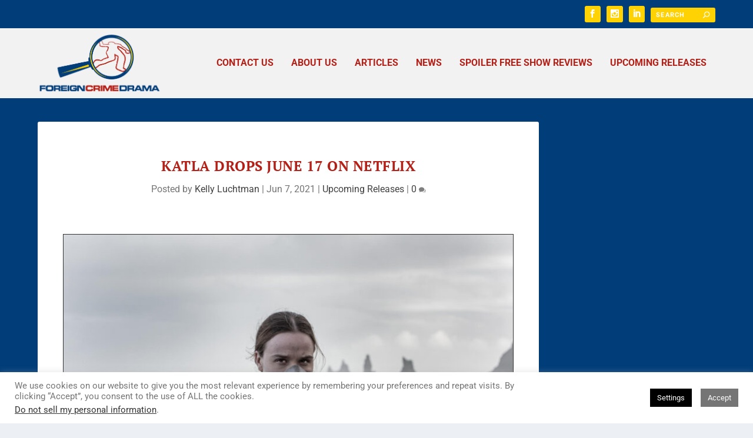

--- FILE ---
content_type: text/html; charset=UTF-8
request_url: https://foreigncrimedrama.com/katla-release/
body_size: 23022
content:
<!DOCTYPE html>
<!--[if IE 6]>
<html id="ie6" lang="en-US">
<![endif]-->
<!--[if IE 7]>
<html id="ie7" lang="en-US">
<![endif]-->
<!--[if IE 8]>
<html id="ie8" lang="en-US">
<![endif]-->
<!--[if !(IE 6) | !(IE 7) | !(IE 8)  ]><!-->
<html lang="en-US">
<!--<![endif]-->
<head>
	<meta charset="UTF-8" />
			
	<meta http-equiv="X-UA-Compatible" content="IE=edge">
	<link rel="pingback" href="https://foreigncrimedrama.com/xmlrpc.php" />

		<!--[if lt IE 9]>
	<script src="https://foreigncrimedrama.com/wp-content/themes/Extra/scripts/ext/html5.js" type="text/javascript"></script>
	<![endif]-->

	<script type="text/javascript">
		document.documentElement.className = 'js';
	</script>

	<link rel="preconnect" href="https://fonts.gstatic.com" crossorigin /><style id="et-builder-googlefonts-cached-inline">/* Original: https://fonts.googleapis.com/css?family=PT+Serif:regular,italic,700,700italic|Roboto:100,100italic,300,300italic,regular,italic,500,500italic,700,700italic,900,900italic&#038;subset=latin,latin-ext&#038;display=swap *//* User Agent: Mozilla/5.0 (Unknown; Linux x86_64) AppleWebKit/538.1 (KHTML, like Gecko) Safari/538.1 Daum/4.1 */@font-face {font-family: 'PT Serif';font-style: italic;font-weight: 400;font-display: swap;src: url(https://fonts.gstatic.com/s/ptserif/v19/EJRTQgYoZZY2vCFuvAFT_rO1dw.ttf) format('truetype');}@font-face {font-family: 'PT Serif';font-style: italic;font-weight: 700;font-display: swap;src: url(https://fonts.gstatic.com/s/ptserif/v19/EJRQQgYoZZY2vCFuvAFT9gaQZyffpQ.ttf) format('truetype');}@font-face {font-family: 'PT Serif';font-style: normal;font-weight: 400;font-display: swap;src: url(https://fonts.gstatic.com/s/ptserif/v19/EJRVQgYoZZY2vCFuvAFYzro.ttf) format('truetype');}@font-face {font-family: 'PT Serif';font-style: normal;font-weight: 700;font-display: swap;src: url(https://fonts.gstatic.com/s/ptserif/v19/EJRSQgYoZZY2vCFuvAnt66qcVy4.ttf) format('truetype');}@font-face {font-family: 'Roboto';font-style: italic;font-weight: 100;font-stretch: normal;font-display: swap;src: url(https://fonts.gstatic.com/s/roboto/v50/KFOKCnqEu92Fr1Mu53ZEC9_Vu3r1gIhOszmOClHrs6ljXfMMLoHRuAb-lg.ttf) format('truetype');}@font-face {font-family: 'Roboto';font-style: italic;font-weight: 300;font-stretch: normal;font-display: swap;src: url(https://fonts.gstatic.com/s/roboto/v50/KFOKCnqEu92Fr1Mu53ZEC9_Vu3r1gIhOszmOClHrs6ljXfMMLt_QuAb-lg.ttf) format('truetype');}@font-face {font-family: 'Roboto';font-style: italic;font-weight: 400;font-stretch: normal;font-display: swap;src: url(https://fonts.gstatic.com/s/roboto/v50/KFOKCnqEu92Fr1Mu53ZEC9_Vu3r1gIhOszmOClHrs6ljXfMMLoHQuAb-lg.ttf) format('truetype');}@font-face {font-family: 'Roboto';font-style: italic;font-weight: 500;font-stretch: normal;font-display: swap;src: url(https://fonts.gstatic.com/s/roboto/v50/KFOKCnqEu92Fr1Mu53ZEC9_Vu3r1gIhOszmOClHrs6ljXfMMLrPQuAb-lg.ttf) format('truetype');}@font-face {font-family: 'Roboto';font-style: italic;font-weight: 700;font-stretch: normal;font-display: swap;src: url(https://fonts.gstatic.com/s/roboto/v50/KFOKCnqEu92Fr1Mu53ZEC9_Vu3r1gIhOszmOClHrs6ljXfMMLmbXuAb-lg.ttf) format('truetype');}@font-face {font-family: 'Roboto';font-style: italic;font-weight: 900;font-stretch: normal;font-display: swap;src: url(https://fonts.gstatic.com/s/roboto/v50/KFOKCnqEu92Fr1Mu53ZEC9_Vu3r1gIhOszmOClHrs6ljXfMMLijXuAb-lg.ttf) format('truetype');}@font-face {font-family: 'Roboto';font-style: normal;font-weight: 100;font-stretch: normal;font-display: swap;src: url(https://fonts.gstatic.com/s/roboto/v50/KFOMCnqEu92Fr1ME7kSn66aGLdTylUAMQXC89YmC2DPNWubEbFmaiA8.ttf) format('truetype');}@font-face {font-family: 'Roboto';font-style: normal;font-weight: 300;font-stretch: normal;font-display: swap;src: url(https://fonts.gstatic.com/s/roboto/v50/KFOMCnqEu92Fr1ME7kSn66aGLdTylUAMQXC89YmC2DPNWuaabVmaiA8.ttf) format('truetype');}@font-face {font-family: 'Roboto';font-style: normal;font-weight: 400;font-stretch: normal;font-display: swap;src: url(https://fonts.gstatic.com/s/roboto/v50/KFOMCnqEu92Fr1ME7kSn66aGLdTylUAMQXC89YmC2DPNWubEbVmaiA8.ttf) format('truetype');}@font-face {font-family: 'Roboto';font-style: normal;font-weight: 500;font-stretch: normal;font-display: swap;src: url(https://fonts.gstatic.com/s/roboto/v50/KFOMCnqEu92Fr1ME7kSn66aGLdTylUAMQXC89YmC2DPNWub2bVmaiA8.ttf) format('truetype');}@font-face {font-family: 'Roboto';font-style: normal;font-weight: 700;font-stretch: normal;font-display: swap;src: url(https://fonts.gstatic.com/s/roboto/v50/KFOMCnqEu92Fr1ME7kSn66aGLdTylUAMQXC89YmC2DPNWuYjalmaiA8.ttf) format('truetype');}@font-face {font-family: 'Roboto';font-style: normal;font-weight: 900;font-stretch: normal;font-display: swap;src: url(https://fonts.gstatic.com/s/roboto/v50/KFOMCnqEu92Fr1ME7kSn66aGLdTylUAMQXC89YmC2DPNWuZtalmaiA8.ttf) format('truetype');}/* User Agent: Mozilla/5.0 (Windows NT 6.1; WOW64; rv:27.0) Gecko/20100101 Firefox/27.0 */@font-face {font-family: 'PT Serif';font-style: italic;font-weight: 400;font-display: swap;src: url(https://fonts.gstatic.com/l/font?kit=EJRTQgYoZZY2vCFuvAFT_rO1dA&skey=caf1b69f1774cae7&v=v19) format('woff');}@font-face {font-family: 'PT Serif';font-style: italic;font-weight: 700;font-display: swap;src: url(https://fonts.gstatic.com/l/font?kit=EJRQQgYoZZY2vCFuvAFT9gaQZyffpg&skey=8c21167c941ad566&v=v19) format('woff');}@font-face {font-family: 'PT Serif';font-style: normal;font-weight: 400;font-display: swap;src: url(https://fonts.gstatic.com/l/font?kit=EJRVQgYoZZY2vCFuvAFYzrk&skey=e37119e9cd703ddf&v=v19) format('woff');}@font-face {font-family: 'PT Serif';font-style: normal;font-weight: 700;font-display: swap;src: url(https://fonts.gstatic.com/l/font?kit=EJRSQgYoZZY2vCFuvAnt66qcVy0&skey=f3f4fc2f289c7d5b&v=v19) format('woff');}@font-face {font-family: 'Roboto';font-style: italic;font-weight: 100;font-stretch: normal;font-display: swap;src: url(https://fonts.gstatic.com/l/font?kit=KFOKCnqEu92Fr1Mu53ZEC9_Vu3r1gIhOszmOClHrs6ljXfMMLoHRuAb-lQ&skey=c608c610063635f9&v=v50) format('woff');}@font-face {font-family: 'Roboto';font-style: italic;font-weight: 300;font-stretch: normal;font-display: swap;src: url(https://fonts.gstatic.com/l/font?kit=KFOKCnqEu92Fr1Mu53ZEC9_Vu3r1gIhOszmOClHrs6ljXfMMLt_QuAb-lQ&skey=c608c610063635f9&v=v50) format('woff');}@font-face {font-family: 'Roboto';font-style: italic;font-weight: 400;font-stretch: normal;font-display: swap;src: url(https://fonts.gstatic.com/l/font?kit=KFOKCnqEu92Fr1Mu53ZEC9_Vu3r1gIhOszmOClHrs6ljXfMMLoHQuAb-lQ&skey=c608c610063635f9&v=v50) format('woff');}@font-face {font-family: 'Roboto';font-style: italic;font-weight: 500;font-stretch: normal;font-display: swap;src: url(https://fonts.gstatic.com/l/font?kit=KFOKCnqEu92Fr1Mu53ZEC9_Vu3r1gIhOszmOClHrs6ljXfMMLrPQuAb-lQ&skey=c608c610063635f9&v=v50) format('woff');}@font-face {font-family: 'Roboto';font-style: italic;font-weight: 700;font-stretch: normal;font-display: swap;src: url(https://fonts.gstatic.com/l/font?kit=KFOKCnqEu92Fr1Mu53ZEC9_Vu3r1gIhOszmOClHrs6ljXfMMLmbXuAb-lQ&skey=c608c610063635f9&v=v50) format('woff');}@font-face {font-family: 'Roboto';font-style: italic;font-weight: 900;font-stretch: normal;font-display: swap;src: url(https://fonts.gstatic.com/l/font?kit=KFOKCnqEu92Fr1Mu53ZEC9_Vu3r1gIhOszmOClHrs6ljXfMMLijXuAb-lQ&skey=c608c610063635f9&v=v50) format('woff');}@font-face {font-family: 'Roboto';font-style: normal;font-weight: 100;font-stretch: normal;font-display: swap;src: url(https://fonts.gstatic.com/l/font?kit=KFOMCnqEu92Fr1ME7kSn66aGLdTylUAMQXC89YmC2DPNWubEbFmaiAw&skey=a0a0114a1dcab3ac&v=v50) format('woff');}@font-face {font-family: 'Roboto';font-style: normal;font-weight: 300;font-stretch: normal;font-display: swap;src: url(https://fonts.gstatic.com/l/font?kit=KFOMCnqEu92Fr1ME7kSn66aGLdTylUAMQXC89YmC2DPNWuaabVmaiAw&skey=a0a0114a1dcab3ac&v=v50) format('woff');}@font-face {font-family: 'Roboto';font-style: normal;font-weight: 400;font-stretch: normal;font-display: swap;src: url(https://fonts.gstatic.com/l/font?kit=KFOMCnqEu92Fr1ME7kSn66aGLdTylUAMQXC89YmC2DPNWubEbVmaiAw&skey=a0a0114a1dcab3ac&v=v50) format('woff');}@font-face {font-family: 'Roboto';font-style: normal;font-weight: 500;font-stretch: normal;font-display: swap;src: url(https://fonts.gstatic.com/l/font?kit=KFOMCnqEu92Fr1ME7kSn66aGLdTylUAMQXC89YmC2DPNWub2bVmaiAw&skey=a0a0114a1dcab3ac&v=v50) format('woff');}@font-face {font-family: 'Roboto';font-style: normal;font-weight: 700;font-stretch: normal;font-display: swap;src: url(https://fonts.gstatic.com/l/font?kit=KFOMCnqEu92Fr1ME7kSn66aGLdTylUAMQXC89YmC2DPNWuYjalmaiAw&skey=a0a0114a1dcab3ac&v=v50) format('woff');}@font-face {font-family: 'Roboto';font-style: normal;font-weight: 900;font-stretch: normal;font-display: swap;src: url(https://fonts.gstatic.com/l/font?kit=KFOMCnqEu92Fr1ME7kSn66aGLdTylUAMQXC89YmC2DPNWuZtalmaiAw&skey=a0a0114a1dcab3ac&v=v50) format('woff');}/* User Agent: Mozilla/5.0 (Windows NT 6.3; rv:39.0) Gecko/20100101 Firefox/39.0 */@font-face {font-family: 'PT Serif';font-style: italic;font-weight: 400;font-display: swap;src: url(https://fonts.gstatic.com/s/ptserif/v19/EJRTQgYoZZY2vCFuvAFT_rO1cg.woff2) format('woff2');}@font-face {font-family: 'PT Serif';font-style: italic;font-weight: 700;font-display: swap;src: url(https://fonts.gstatic.com/s/ptserif/v19/EJRQQgYoZZY2vCFuvAFT9gaQZyffoA.woff2) format('woff2');}@font-face {font-family: 'PT Serif';font-style: normal;font-weight: 400;font-display: swap;src: url(https://fonts.gstatic.com/s/ptserif/v19/EJRVQgYoZZY2vCFuvAFYzr8.woff2) format('woff2');}@font-face {font-family: 'PT Serif';font-style: normal;font-weight: 700;font-display: swap;src: url(https://fonts.gstatic.com/s/ptserif/v19/EJRSQgYoZZY2vCFuvAnt66qcVys.woff2) format('woff2');}@font-face {font-family: 'Roboto';font-style: italic;font-weight: 100;font-stretch: normal;font-display: swap;src: url(https://fonts.gstatic.com/s/roboto/v50/KFOKCnqEu92Fr1Mu53ZEC9_Vu3r1gIhOszmOClHrs6ljXfMMLoHRuAb-kw.woff2) format('woff2');}@font-face {font-family: 'Roboto';font-style: italic;font-weight: 300;font-stretch: normal;font-display: swap;src: url(https://fonts.gstatic.com/s/roboto/v50/KFOKCnqEu92Fr1Mu53ZEC9_Vu3r1gIhOszmOClHrs6ljXfMMLt_QuAb-kw.woff2) format('woff2');}@font-face {font-family: 'Roboto';font-style: italic;font-weight: 400;font-stretch: normal;font-display: swap;src: url(https://fonts.gstatic.com/s/roboto/v50/KFOKCnqEu92Fr1Mu53ZEC9_Vu3r1gIhOszmOClHrs6ljXfMMLoHQuAb-kw.woff2) format('woff2');}@font-face {font-family: 'Roboto';font-style: italic;font-weight: 500;font-stretch: normal;font-display: swap;src: url(https://fonts.gstatic.com/s/roboto/v50/KFOKCnqEu92Fr1Mu53ZEC9_Vu3r1gIhOszmOClHrs6ljXfMMLrPQuAb-kw.woff2) format('woff2');}@font-face {font-family: 'Roboto';font-style: italic;font-weight: 700;font-stretch: normal;font-display: swap;src: url(https://fonts.gstatic.com/s/roboto/v50/KFOKCnqEu92Fr1Mu53ZEC9_Vu3r1gIhOszmOClHrs6ljXfMMLmbXuAb-kw.woff2) format('woff2');}@font-face {font-family: 'Roboto';font-style: italic;font-weight: 900;font-stretch: normal;font-display: swap;src: url(https://fonts.gstatic.com/s/roboto/v50/KFOKCnqEu92Fr1Mu53ZEC9_Vu3r1gIhOszmOClHrs6ljXfMMLijXuAb-kw.woff2) format('woff2');}@font-face {font-family: 'Roboto';font-style: normal;font-weight: 100;font-stretch: normal;font-display: swap;src: url(https://fonts.gstatic.com/s/roboto/v50/KFOMCnqEu92Fr1ME7kSn66aGLdTylUAMQXC89YmC2DPNWubEbFmaiAo.woff2) format('woff2');}@font-face {font-family: 'Roboto';font-style: normal;font-weight: 300;font-stretch: normal;font-display: swap;src: url(https://fonts.gstatic.com/s/roboto/v50/KFOMCnqEu92Fr1ME7kSn66aGLdTylUAMQXC89YmC2DPNWuaabVmaiAo.woff2) format('woff2');}@font-face {font-family: 'Roboto';font-style: normal;font-weight: 400;font-stretch: normal;font-display: swap;src: url(https://fonts.gstatic.com/s/roboto/v50/KFOMCnqEu92Fr1ME7kSn66aGLdTylUAMQXC89YmC2DPNWubEbVmaiAo.woff2) format('woff2');}@font-face {font-family: 'Roboto';font-style: normal;font-weight: 500;font-stretch: normal;font-display: swap;src: url(https://fonts.gstatic.com/s/roboto/v50/KFOMCnqEu92Fr1ME7kSn66aGLdTylUAMQXC89YmC2DPNWub2bVmaiAo.woff2) format('woff2');}@font-face {font-family: 'Roboto';font-style: normal;font-weight: 700;font-stretch: normal;font-display: swap;src: url(https://fonts.gstatic.com/s/roboto/v50/KFOMCnqEu92Fr1ME7kSn66aGLdTylUAMQXC89YmC2DPNWuYjalmaiAo.woff2) format('woff2');}@font-face {font-family: 'Roboto';font-style: normal;font-weight: 900;font-stretch: normal;font-display: swap;src: url(https://fonts.gstatic.com/s/roboto/v50/KFOMCnqEu92Fr1ME7kSn66aGLdTylUAMQXC89YmC2DPNWuZtalmaiAo.woff2) format('woff2');}</style><meta name='robots' content='index, follow, max-image-preview:large, max-snippet:-1, max-video-preview:-1' />
<script type="text/javascript">
			let jqueryParams=[],jQuery=function(r){return jqueryParams=[...jqueryParams,r],jQuery},$=function(r){return jqueryParams=[...jqueryParams,r],$};window.jQuery=jQuery,window.$=jQuery;let customHeadScripts=!1;jQuery.fn=jQuery.prototype={},$.fn=jQuery.prototype={},jQuery.noConflict=function(r){if(window.jQuery)return jQuery=window.jQuery,$=window.jQuery,customHeadScripts=!0,jQuery.noConflict},jQuery.ready=function(r){jqueryParams=[...jqueryParams,r]},$.ready=function(r){jqueryParams=[...jqueryParams,r]},jQuery.load=function(r){jqueryParams=[...jqueryParams,r]},$.load=function(r){jqueryParams=[...jqueryParams,r]},jQuery.fn.ready=function(r){jqueryParams=[...jqueryParams,r]},$.fn.ready=function(r){jqueryParams=[...jqueryParams,r]};</script>
	<!-- This site is optimized with the Yoast SEO plugin v26.8 - https://yoast.com/product/yoast-seo-wordpress/ -->
	<title>Katla Drops June 17 On Netflix - Foreign Crime Drama</title>
	<meta name="description" content="Katla, an Icelandic volcano, erupts, wreaking havoc on a small town nearby. The series is created by the team behind the popular Trapped." />
	<link rel="canonical" href="https://foreigncrimedrama.com/katla-release/" />
	<meta property="og:locale" content="en_US" />
	<meta property="og:type" content="article" />
	<meta property="og:title" content="Katla Drops June 17 On Netflix - Foreign Crime Drama" />
	<meta property="og:description" content="Katla, an Icelandic volcano, erupts, wreaking havoc on a small town nearby. The series is created by the team behind the popular Trapped." />
	<meta property="og:url" content="https://foreigncrimedrama.com/katla-release/" />
	<meta property="og:site_name" content="Foreign Crime Drama" />
	<meta property="article:author" content="@foreigncrimedrama" />
	<meta property="article:published_time" content="2021-06-07T19:51:21+00:00" />
	<meta property="article:modified_time" content="2021-08-11T17:46:45+00:00" />
	<meta property="og:image" content="https://foreigncrimedrama.com/wp-content/uploads/2021/06/Katla-Lilja-Jonsdottir-Netflix-2.jpg" />
	<meta property="og:image:width" content="1050" />
	<meta property="og:image:height" content="700" />
	<meta property="og:image:type" content="image/jpeg" />
	<meta name="author" content="Kelly Luchtman" />
	<meta name="twitter:card" content="summary_large_image" />
	<meta name="twitter:creator" content="@foreign_crime" />
	<meta name="twitter:label1" content="Written by" />
	<meta name="twitter:data1" content="Kelly Luchtman" />
	<script type="application/ld+json" class="yoast-schema-graph">{"@context":"https://schema.org","@graph":[{"@type":"Article","@id":"https://foreigncrimedrama.com/katla-release/#article","isPartOf":{"@id":"https://foreigncrimedrama.com/katla-release/"},"author":{"name":"Kelly Luchtman","@id":"https://foreigncrimedrama.com/#/schema/person/e913bda4e49378c390cab36a118a0182"},"headline":"Katla Drops June 17 On Netflix","datePublished":"2021-06-07T19:51:21+00:00","dateModified":"2021-08-11T17:46:45+00:00","mainEntityOfPage":{"@id":"https://foreigncrimedrama.com/katla-release/"},"wordCount":306,"commentCount":0,"image":{"@id":"https://foreigncrimedrama.com/katla-release/#primaryimage"},"thumbnailUrl":"https://foreigncrimedrama.com/wp-content/uploads/2021/06/Katla-Lilja-Jonsdottir-Netflix-2.jpg","keywords":["Icelandic Crime Drama","Netflix","Nordic Noir"],"articleSection":["Upcoming Releases"],"inLanguage":"en-US","potentialAction":[{"@type":"CommentAction","name":"Comment","target":["https://foreigncrimedrama.com/katla-release/#respond"]}]},{"@type":"WebPage","@id":"https://foreigncrimedrama.com/katla-release/","url":"https://foreigncrimedrama.com/katla-release/","name":"Katla Drops June 17 On Netflix - Foreign Crime Drama","isPartOf":{"@id":"https://foreigncrimedrama.com/#website"},"primaryImageOfPage":{"@id":"https://foreigncrimedrama.com/katla-release/#primaryimage"},"image":{"@id":"https://foreigncrimedrama.com/katla-release/#primaryimage"},"thumbnailUrl":"https://foreigncrimedrama.com/wp-content/uploads/2021/06/Katla-Lilja-Jonsdottir-Netflix-2.jpg","datePublished":"2021-06-07T19:51:21+00:00","dateModified":"2021-08-11T17:46:45+00:00","author":{"@id":"https://foreigncrimedrama.com/#/schema/person/e913bda4e49378c390cab36a118a0182"},"description":"Katla, an Icelandic volcano, erupts, wreaking havoc on a small town nearby. The series is created by the team behind the popular Trapped.","breadcrumb":{"@id":"https://foreigncrimedrama.com/katla-release/#breadcrumb"},"inLanguage":"en-US","potentialAction":[{"@type":"ReadAction","target":["https://foreigncrimedrama.com/katla-release/"]}]},{"@type":"ImageObject","inLanguage":"en-US","@id":"https://foreigncrimedrama.com/katla-release/#primaryimage","url":"https://foreigncrimedrama.com/wp-content/uploads/2021/06/Katla-Lilja-Jonsdottir-Netflix-2.jpg","contentUrl":"https://foreigncrimedrama.com/wp-content/uploads/2021/06/Katla-Lilja-Jonsdottir-Netflix-2.jpg","width":1050,"height":700,"caption":"Promotional image of Katla on Netflix with Lilja Jonsdottir"},{"@type":"BreadcrumbList","@id":"https://foreigncrimedrama.com/katla-release/#breadcrumb","itemListElement":[{"@type":"ListItem","position":1,"name":"Home","item":"https://foreigncrimedrama.com/"},{"@type":"ListItem","position":2,"name":"Upcoming Releases","item":"https://foreigncrimedrama.com/upcoming-releases/"},{"@type":"ListItem","position":3,"name":"Katla Drops June 17 On Netflix"}]},{"@type":"WebSite","@id":"https://foreigncrimedrama.com/#website","url":"https://foreigncrimedrama.com/","name":"Foreign Crime Drama","description":"Reviewing The Best in International TV","potentialAction":[{"@type":"SearchAction","target":{"@type":"EntryPoint","urlTemplate":"https://foreigncrimedrama.com/?s={search_term_string}"},"query-input":{"@type":"PropertyValueSpecification","valueRequired":true,"valueName":"search_term_string"}}],"inLanguage":"en-US"},{"@type":"Person","@id":"https://foreigncrimedrama.com/#/schema/person/e913bda4e49378c390cab36a118a0182","name":"Kelly Luchtman","image":{"@type":"ImageObject","inLanguage":"en-US","@id":"https://foreigncrimedrama.com/#/schema/person/image/","url":"https://secure.gravatar.com/avatar/69170f515e02893ea05940f4c5938844f164d2d516012afd42af40c6d54e8b14?s=96&r=g","contentUrl":"https://secure.gravatar.com/avatar/69170f515e02893ea05940f4c5938844f164d2d516012afd42af40c6d54e8b14?s=96&r=g","caption":"Kelly Luchtman"},"description":"Kelly is the founder of foreigncrimedrama.com. She created the blog to build a community of crime drama lovers. What she likes about foreign crime drama specifically is that she gets to see the best TV from around the world, and at the same time learn about another culture. For Kelly, the more gruesome the murder, the better.","sameAs":["https://foreigncrimedrama.com","@foreigncrimedrama","@foreign_crime_drama","https://x.com/@foreign_crime"],"url":"https://foreigncrimedrama.com/author/foreigncrimedrama/"}]}</script>
	<!-- / Yoast SEO plugin. -->


<link rel="alternate" type="application/rss+xml" title="Foreign Crime Drama &raquo; Feed" href="https://foreigncrimedrama.com/feed/" />
<link rel="alternate" type="application/rss+xml" title="Foreign Crime Drama &raquo; Comments Feed" href="https://foreigncrimedrama.com/comments/feed/" />
<link rel="alternate" type="application/rss+xml" title="Foreign Crime Drama &raquo; Katla Drops June 17 On Netflix Comments Feed" href="https://foreigncrimedrama.com/katla-release/feed/" />
<meta content="Extra v.4.27.5" name="generator"/><style id='wp-block-library-theme-inline-css' type='text/css'>
.wp-block-audio :where(figcaption){color:#555;font-size:13px;text-align:center}.is-dark-theme .wp-block-audio :where(figcaption){color:#ffffffa6}.wp-block-audio{margin:0 0 1em}.wp-block-code{border:1px solid #ccc;border-radius:4px;font-family:Menlo,Consolas,monaco,monospace;padding:.8em 1em}.wp-block-embed :where(figcaption){color:#555;font-size:13px;text-align:center}.is-dark-theme .wp-block-embed :where(figcaption){color:#ffffffa6}.wp-block-embed{margin:0 0 1em}.blocks-gallery-caption{color:#555;font-size:13px;text-align:center}.is-dark-theme .blocks-gallery-caption{color:#ffffffa6}:root :where(.wp-block-image figcaption){color:#555;font-size:13px;text-align:center}.is-dark-theme :root :where(.wp-block-image figcaption){color:#ffffffa6}.wp-block-image{margin:0 0 1em}.wp-block-pullquote{border-bottom:4px solid;border-top:4px solid;color:currentColor;margin-bottom:1.75em}.wp-block-pullquote cite,.wp-block-pullquote footer,.wp-block-pullquote__citation{color:currentColor;font-size:.8125em;font-style:normal;text-transform:uppercase}.wp-block-quote{border-left:.25em solid;margin:0 0 1.75em;padding-left:1em}.wp-block-quote cite,.wp-block-quote footer{color:currentColor;font-size:.8125em;font-style:normal;position:relative}.wp-block-quote:where(.has-text-align-right){border-left:none;border-right:.25em solid;padding-left:0;padding-right:1em}.wp-block-quote:where(.has-text-align-center){border:none;padding-left:0}.wp-block-quote.is-large,.wp-block-quote.is-style-large,.wp-block-quote:where(.is-style-plain){border:none}.wp-block-search .wp-block-search__label{font-weight:700}.wp-block-search__button{border:1px solid #ccc;padding:.375em .625em}:where(.wp-block-group.has-background){padding:1.25em 2.375em}.wp-block-separator.has-css-opacity{opacity:.4}.wp-block-separator{border:none;border-bottom:2px solid;margin-left:auto;margin-right:auto}.wp-block-separator.has-alpha-channel-opacity{opacity:1}.wp-block-separator:not(.is-style-wide):not(.is-style-dots){width:100px}.wp-block-separator.has-background:not(.is-style-dots){border-bottom:none;height:1px}.wp-block-separator.has-background:not(.is-style-wide):not(.is-style-dots){height:2px}.wp-block-table{margin:0 0 1em}.wp-block-table td,.wp-block-table th{word-break:normal}.wp-block-table :where(figcaption){color:#555;font-size:13px;text-align:center}.is-dark-theme .wp-block-table :where(figcaption){color:#ffffffa6}.wp-block-video :where(figcaption){color:#555;font-size:13px;text-align:center}.is-dark-theme .wp-block-video :where(figcaption){color:#ffffffa6}.wp-block-video{margin:0 0 1em}:root :where(.wp-block-template-part.has-background){margin-bottom:0;margin-top:0;padding:1.25em 2.375em}
</style>
<style id='global-styles-inline-css' type='text/css'>
:root{--wp--preset--aspect-ratio--square: 1;--wp--preset--aspect-ratio--4-3: 4/3;--wp--preset--aspect-ratio--3-4: 3/4;--wp--preset--aspect-ratio--3-2: 3/2;--wp--preset--aspect-ratio--2-3: 2/3;--wp--preset--aspect-ratio--16-9: 16/9;--wp--preset--aspect-ratio--9-16: 9/16;--wp--preset--color--black: #000000;--wp--preset--color--cyan-bluish-gray: #abb8c3;--wp--preset--color--white: #ffffff;--wp--preset--color--pale-pink: #f78da7;--wp--preset--color--vivid-red: #cf2e2e;--wp--preset--color--luminous-vivid-orange: #ff6900;--wp--preset--color--luminous-vivid-amber: #fcb900;--wp--preset--color--light-green-cyan: #7bdcb5;--wp--preset--color--vivid-green-cyan: #00d084;--wp--preset--color--pale-cyan-blue: #8ed1fc;--wp--preset--color--vivid-cyan-blue: #0693e3;--wp--preset--color--vivid-purple: #9b51e0;--wp--preset--gradient--vivid-cyan-blue-to-vivid-purple: linear-gradient(135deg,rgba(6,147,227,1) 0%,rgb(155,81,224) 100%);--wp--preset--gradient--light-green-cyan-to-vivid-green-cyan: linear-gradient(135deg,rgb(122,220,180) 0%,rgb(0,208,130) 100%);--wp--preset--gradient--luminous-vivid-amber-to-luminous-vivid-orange: linear-gradient(135deg,rgba(252,185,0,1) 0%,rgba(255,105,0,1) 100%);--wp--preset--gradient--luminous-vivid-orange-to-vivid-red: linear-gradient(135deg,rgba(255,105,0,1) 0%,rgb(207,46,46) 100%);--wp--preset--gradient--very-light-gray-to-cyan-bluish-gray: linear-gradient(135deg,rgb(238,238,238) 0%,rgb(169,184,195) 100%);--wp--preset--gradient--cool-to-warm-spectrum: linear-gradient(135deg,rgb(74,234,220) 0%,rgb(151,120,209) 20%,rgb(207,42,186) 40%,rgb(238,44,130) 60%,rgb(251,105,98) 80%,rgb(254,248,76) 100%);--wp--preset--gradient--blush-light-purple: linear-gradient(135deg,rgb(255,206,236) 0%,rgb(152,150,240) 100%);--wp--preset--gradient--blush-bordeaux: linear-gradient(135deg,rgb(254,205,165) 0%,rgb(254,45,45) 50%,rgb(107,0,62) 100%);--wp--preset--gradient--luminous-dusk: linear-gradient(135deg,rgb(255,203,112) 0%,rgb(199,81,192) 50%,rgb(65,88,208) 100%);--wp--preset--gradient--pale-ocean: linear-gradient(135deg,rgb(255,245,203) 0%,rgb(182,227,212) 50%,rgb(51,167,181) 100%);--wp--preset--gradient--electric-grass: linear-gradient(135deg,rgb(202,248,128) 0%,rgb(113,206,126) 100%);--wp--preset--gradient--midnight: linear-gradient(135deg,rgb(2,3,129) 0%,rgb(40,116,252) 100%);--wp--preset--font-size--small: 13px;--wp--preset--font-size--medium: 20px;--wp--preset--font-size--large: 36px;--wp--preset--font-size--x-large: 42px;--wp--preset--spacing--20: 0.44rem;--wp--preset--spacing--30: 0.67rem;--wp--preset--spacing--40: 1rem;--wp--preset--spacing--50: 1.5rem;--wp--preset--spacing--60: 2.25rem;--wp--preset--spacing--70: 3.38rem;--wp--preset--spacing--80: 5.06rem;--wp--preset--shadow--natural: 6px 6px 9px rgba(0, 0, 0, 0.2);--wp--preset--shadow--deep: 12px 12px 50px rgba(0, 0, 0, 0.4);--wp--preset--shadow--sharp: 6px 6px 0px rgba(0, 0, 0, 0.2);--wp--preset--shadow--outlined: 6px 6px 0px -3px rgba(255, 255, 255, 1), 6px 6px rgba(0, 0, 0, 1);--wp--preset--shadow--crisp: 6px 6px 0px rgba(0, 0, 0, 1);}:root { --wp--style--global--content-size: 856px;--wp--style--global--wide-size: 1280px; }:where(body) { margin: 0; }.wp-site-blocks > .alignleft { float: left; margin-right: 2em; }.wp-site-blocks > .alignright { float: right; margin-left: 2em; }.wp-site-blocks > .aligncenter { justify-content: center; margin-left: auto; margin-right: auto; }:where(.is-layout-flex){gap: 0.5em;}:where(.is-layout-grid){gap: 0.5em;}.is-layout-flow > .alignleft{float: left;margin-inline-start: 0;margin-inline-end: 2em;}.is-layout-flow > .alignright{float: right;margin-inline-start: 2em;margin-inline-end: 0;}.is-layout-flow > .aligncenter{margin-left: auto !important;margin-right: auto !important;}.is-layout-constrained > .alignleft{float: left;margin-inline-start: 0;margin-inline-end: 2em;}.is-layout-constrained > .alignright{float: right;margin-inline-start: 2em;margin-inline-end: 0;}.is-layout-constrained > .aligncenter{margin-left: auto !important;margin-right: auto !important;}.is-layout-constrained > :where(:not(.alignleft):not(.alignright):not(.alignfull)){max-width: var(--wp--style--global--content-size);margin-left: auto !important;margin-right: auto !important;}.is-layout-constrained > .alignwide{max-width: var(--wp--style--global--wide-size);}body .is-layout-flex{display: flex;}.is-layout-flex{flex-wrap: wrap;align-items: center;}.is-layout-flex > :is(*, div){margin: 0;}body .is-layout-grid{display: grid;}.is-layout-grid > :is(*, div){margin: 0;}body{padding-top: 0px;padding-right: 0px;padding-bottom: 0px;padding-left: 0px;}:root :where(.wp-element-button, .wp-block-button__link){background-color: #32373c;border-width: 0;color: #fff;font-family: inherit;font-size: inherit;line-height: inherit;padding: calc(0.667em + 2px) calc(1.333em + 2px);text-decoration: none;}.has-black-color{color: var(--wp--preset--color--black) !important;}.has-cyan-bluish-gray-color{color: var(--wp--preset--color--cyan-bluish-gray) !important;}.has-white-color{color: var(--wp--preset--color--white) !important;}.has-pale-pink-color{color: var(--wp--preset--color--pale-pink) !important;}.has-vivid-red-color{color: var(--wp--preset--color--vivid-red) !important;}.has-luminous-vivid-orange-color{color: var(--wp--preset--color--luminous-vivid-orange) !important;}.has-luminous-vivid-amber-color{color: var(--wp--preset--color--luminous-vivid-amber) !important;}.has-light-green-cyan-color{color: var(--wp--preset--color--light-green-cyan) !important;}.has-vivid-green-cyan-color{color: var(--wp--preset--color--vivid-green-cyan) !important;}.has-pale-cyan-blue-color{color: var(--wp--preset--color--pale-cyan-blue) !important;}.has-vivid-cyan-blue-color{color: var(--wp--preset--color--vivid-cyan-blue) !important;}.has-vivid-purple-color{color: var(--wp--preset--color--vivid-purple) !important;}.has-black-background-color{background-color: var(--wp--preset--color--black) !important;}.has-cyan-bluish-gray-background-color{background-color: var(--wp--preset--color--cyan-bluish-gray) !important;}.has-white-background-color{background-color: var(--wp--preset--color--white) !important;}.has-pale-pink-background-color{background-color: var(--wp--preset--color--pale-pink) !important;}.has-vivid-red-background-color{background-color: var(--wp--preset--color--vivid-red) !important;}.has-luminous-vivid-orange-background-color{background-color: var(--wp--preset--color--luminous-vivid-orange) !important;}.has-luminous-vivid-amber-background-color{background-color: var(--wp--preset--color--luminous-vivid-amber) !important;}.has-light-green-cyan-background-color{background-color: var(--wp--preset--color--light-green-cyan) !important;}.has-vivid-green-cyan-background-color{background-color: var(--wp--preset--color--vivid-green-cyan) !important;}.has-pale-cyan-blue-background-color{background-color: var(--wp--preset--color--pale-cyan-blue) !important;}.has-vivid-cyan-blue-background-color{background-color: var(--wp--preset--color--vivid-cyan-blue) !important;}.has-vivid-purple-background-color{background-color: var(--wp--preset--color--vivid-purple) !important;}.has-black-border-color{border-color: var(--wp--preset--color--black) !important;}.has-cyan-bluish-gray-border-color{border-color: var(--wp--preset--color--cyan-bluish-gray) !important;}.has-white-border-color{border-color: var(--wp--preset--color--white) !important;}.has-pale-pink-border-color{border-color: var(--wp--preset--color--pale-pink) !important;}.has-vivid-red-border-color{border-color: var(--wp--preset--color--vivid-red) !important;}.has-luminous-vivid-orange-border-color{border-color: var(--wp--preset--color--luminous-vivid-orange) !important;}.has-luminous-vivid-amber-border-color{border-color: var(--wp--preset--color--luminous-vivid-amber) !important;}.has-light-green-cyan-border-color{border-color: var(--wp--preset--color--light-green-cyan) !important;}.has-vivid-green-cyan-border-color{border-color: var(--wp--preset--color--vivid-green-cyan) !important;}.has-pale-cyan-blue-border-color{border-color: var(--wp--preset--color--pale-cyan-blue) !important;}.has-vivid-cyan-blue-border-color{border-color: var(--wp--preset--color--vivid-cyan-blue) !important;}.has-vivid-purple-border-color{border-color: var(--wp--preset--color--vivid-purple) !important;}.has-vivid-cyan-blue-to-vivid-purple-gradient-background{background: var(--wp--preset--gradient--vivid-cyan-blue-to-vivid-purple) !important;}.has-light-green-cyan-to-vivid-green-cyan-gradient-background{background: var(--wp--preset--gradient--light-green-cyan-to-vivid-green-cyan) !important;}.has-luminous-vivid-amber-to-luminous-vivid-orange-gradient-background{background: var(--wp--preset--gradient--luminous-vivid-amber-to-luminous-vivid-orange) !important;}.has-luminous-vivid-orange-to-vivid-red-gradient-background{background: var(--wp--preset--gradient--luminous-vivid-orange-to-vivid-red) !important;}.has-very-light-gray-to-cyan-bluish-gray-gradient-background{background: var(--wp--preset--gradient--very-light-gray-to-cyan-bluish-gray) !important;}.has-cool-to-warm-spectrum-gradient-background{background: var(--wp--preset--gradient--cool-to-warm-spectrum) !important;}.has-blush-light-purple-gradient-background{background: var(--wp--preset--gradient--blush-light-purple) !important;}.has-blush-bordeaux-gradient-background{background: var(--wp--preset--gradient--blush-bordeaux) !important;}.has-luminous-dusk-gradient-background{background: var(--wp--preset--gradient--luminous-dusk) !important;}.has-pale-ocean-gradient-background{background: var(--wp--preset--gradient--pale-ocean) !important;}.has-electric-grass-gradient-background{background: var(--wp--preset--gradient--electric-grass) !important;}.has-midnight-gradient-background{background: var(--wp--preset--gradient--midnight) !important;}.has-small-font-size{font-size: var(--wp--preset--font-size--small) !important;}.has-medium-font-size{font-size: var(--wp--preset--font-size--medium) !important;}.has-large-font-size{font-size: var(--wp--preset--font-size--large) !important;}.has-x-large-font-size{font-size: var(--wp--preset--font-size--x-large) !important;}
:where(.wp-block-post-template.is-layout-flex){gap: 1.25em;}:where(.wp-block-post-template.is-layout-grid){gap: 1.25em;}
:where(.wp-block-columns.is-layout-flex){gap: 2em;}:where(.wp-block-columns.is-layout-grid){gap: 2em;}
:root :where(.wp-block-pullquote){font-size: 1.5em;line-height: 1.6;}
</style>
<link rel='stylesheet' id='cookie-law-info-css' href='https://foreigncrimedrama.com/wp-content/plugins/cookie-law-info/legacy/public/css/cookie-law-info-public.css?ver=3.3.9.1' type='text/css' media='all' />
<link rel='stylesheet' id='cookie-law-info-gdpr-css' href='https://foreigncrimedrama.com/wp-content/plugins/cookie-law-info/legacy/public/css/cookie-law-info-gdpr.css?ver=3.3.9.1' type='text/css' media='all' />
<link rel='stylesheet' id='wp-components-css' href='https://foreigncrimedrama.com/wp-includes/css/dist/components/style.min.css?ver=6.8.3' type='text/css' media='all' />
<link rel='stylesheet' id='godaddy-styles-css' href='https://foreigncrimedrama.com/wp-content/mu-plugins/vendor/wpex/godaddy-launch/includes/Dependencies/GoDaddy/Styles/build/latest.css?ver=2.0.2' type='text/css' media='all' />
<link rel='stylesheet' id='extra-style-css' href='https://foreigncrimedrama.com/wp-content/themes/Extra/style.min.css?ver=4.27.5' type='text/css' media='all' />
<style id='extra-dynamic-critical-inline-css' type='text/css'>
@font-face{font-family:ETmodules;font-display:block;src:url(//foreigncrimedrama.com/wp-content/themes/Extra/core/admin/fonts/modules/base/modules.eot);src:url(//foreigncrimedrama.com/wp-content/themes/Extra/core/admin/fonts/modules/base/modules.eot?#iefix) format("embedded-opentype"),url(//foreigncrimedrama.com/wp-content/themes/Extra/core/admin/fonts/modules/base/modules.woff) format("woff"),url(//foreigncrimedrama.com/wp-content/themes/Extra/core/admin/fonts/modules/base/modules.ttf) format("truetype"),url(//foreigncrimedrama.com/wp-content/themes/Extra/core/admin/fonts/modules/base/modules.svg#ETmodules) format("svg");font-weight:400;font-style:normal}
.et_pb_post{margin-bottom:60px;word-wrap:break-word}.et_pb_fullwidth_post_content.et_pb_with_border img,.et_pb_post_content.et_pb_with_border img,.et_pb_with_border .et_pb_post .et_pb_slides,.et_pb_with_border .et_pb_post img:not(.woocommerce-placeholder),.et_pb_with_border.et_pb_posts .et_pb_post,.et_pb_with_border.et_pb_posts_nav span.nav-next a,.et_pb_with_border.et_pb_posts_nav span.nav-previous a{border:0 solid #333}.et_pb_post .entry-content{padding-top:30px}.et_pb_post .entry-featured-image-url{display:block;position:relative;margin-bottom:30px}.et_pb_post .entry-title a,.et_pb_post h2 a{text-decoration:none}.et_pb_post .post-meta{font-size:14px;margin-bottom:6px}.et_pb_post .more,.et_pb_post .post-meta a{text-decoration:none}.et_pb_post .more{color:#82c0c7}.et_pb_posts a.more-link{clear:both;display:block}.et_pb_posts .et_pb_post{position:relative}.et_pb_has_overlay.et_pb_post .et_pb_image_container a{display:block;position:relative;overflow:hidden}.et_pb_image_container img,.et_pb_post a img{vertical-align:bottom;max-width:100%}@media (min-width:981px) and (max-width:1100px){.et_pb_post{margin-bottom:42px}}@media (max-width:980px){.et_pb_post{margin-bottom:42px}.et_pb_bg_layout_light_tablet .et_pb_post .post-meta,.et_pb_bg_layout_light_tablet .et_pb_post .post-meta a,.et_pb_bg_layout_light_tablet .et_pb_post p{color:#666}.et_pb_bg_layout_dark_tablet .et_pb_post .post-meta,.et_pb_bg_layout_dark_tablet .et_pb_post .post-meta a,.et_pb_bg_layout_dark_tablet .et_pb_post p{color:inherit}.et_pb_bg_layout_dark_tablet .comment_postinfo a,.et_pb_bg_layout_dark_tablet .comment_postinfo span{color:#fff}}@media (max-width:767px){.et_pb_post{margin-bottom:42px}.et_pb_post>h2{font-size:18px}.et_pb_bg_layout_light_phone .et_pb_post .post-meta,.et_pb_bg_layout_light_phone .et_pb_post .post-meta a,.et_pb_bg_layout_light_phone .et_pb_post p{color:#666}.et_pb_bg_layout_dark_phone .et_pb_post .post-meta,.et_pb_bg_layout_dark_phone .et_pb_post .post-meta a,.et_pb_bg_layout_dark_phone .et_pb_post p{color:inherit}.et_pb_bg_layout_dark_phone .comment_postinfo a,.et_pb_bg_layout_dark_phone .comment_postinfo span{color:#fff}}@media (max-width:479px){.et_pb_post{margin-bottom:42px}.et_pb_post h2{font-size:16px;padding-bottom:0}.et_pb_post .post-meta{color:#666;font-size:14px}}
@media (min-width:981px){.et_pb_gutters3 .et_pb_column,.et_pb_gutters3.et_pb_row .et_pb_column{margin-right:5.5%}.et_pb_gutters3 .et_pb_column_4_4,.et_pb_gutters3.et_pb_row .et_pb_column_4_4{width:100%}.et_pb_gutters3 .et_pb_column_4_4 .et_pb_module,.et_pb_gutters3.et_pb_row .et_pb_column_4_4 .et_pb_module{margin-bottom:2.75%}.et_pb_gutters3 .et_pb_column_3_4,.et_pb_gutters3.et_pb_row .et_pb_column_3_4{width:73.625%}.et_pb_gutters3 .et_pb_column_3_4 .et_pb_module,.et_pb_gutters3.et_pb_row .et_pb_column_3_4 .et_pb_module{margin-bottom:3.735%}.et_pb_gutters3 .et_pb_column_2_3,.et_pb_gutters3.et_pb_row .et_pb_column_2_3{width:64.833%}.et_pb_gutters3 .et_pb_column_2_3 .et_pb_module,.et_pb_gutters3.et_pb_row .et_pb_column_2_3 .et_pb_module{margin-bottom:4.242%}.et_pb_gutters3 .et_pb_column_3_5,.et_pb_gutters3.et_pb_row .et_pb_column_3_5{width:57.8%}.et_pb_gutters3 .et_pb_column_3_5 .et_pb_module,.et_pb_gutters3.et_pb_row .et_pb_column_3_5 .et_pb_module{margin-bottom:4.758%}.et_pb_gutters3 .et_pb_column_1_2,.et_pb_gutters3.et_pb_row .et_pb_column_1_2{width:47.25%}.et_pb_gutters3 .et_pb_column_1_2 .et_pb_module,.et_pb_gutters3.et_pb_row .et_pb_column_1_2 .et_pb_module{margin-bottom:5.82%}.et_pb_gutters3 .et_pb_column_2_5,.et_pb_gutters3.et_pb_row .et_pb_column_2_5{width:36.7%}.et_pb_gutters3 .et_pb_column_2_5 .et_pb_module,.et_pb_gutters3.et_pb_row .et_pb_column_2_5 .et_pb_module{margin-bottom:7.493%}.et_pb_gutters3 .et_pb_column_1_3,.et_pb_gutters3.et_pb_row .et_pb_column_1_3{width:29.6667%}.et_pb_gutters3 .et_pb_column_1_3 .et_pb_module,.et_pb_gutters3.et_pb_row .et_pb_column_1_3 .et_pb_module{margin-bottom:9.27%}.et_pb_gutters3 .et_pb_column_1_4,.et_pb_gutters3.et_pb_row .et_pb_column_1_4{width:20.875%}.et_pb_gutters3 .et_pb_column_1_4 .et_pb_module,.et_pb_gutters3.et_pb_row .et_pb_column_1_4 .et_pb_module{margin-bottom:13.174%}.et_pb_gutters3 .et_pb_column_1_5,.et_pb_gutters3.et_pb_row .et_pb_column_1_5{width:15.6%}.et_pb_gutters3 .et_pb_column_1_5 .et_pb_module,.et_pb_gutters3.et_pb_row .et_pb_column_1_5 .et_pb_module{margin-bottom:17.628%}.et_pb_gutters3 .et_pb_column_1_6,.et_pb_gutters3.et_pb_row .et_pb_column_1_6{width:12.0833%}.et_pb_gutters3 .et_pb_column_1_6 .et_pb_module,.et_pb_gutters3.et_pb_row .et_pb_column_1_6 .et_pb_module{margin-bottom:22.759%}.et_pb_gutters3 .et_full_width_page.woocommerce-page ul.products li.product{width:20.875%;margin-right:5.5%;margin-bottom:5.5%}.et_pb_gutters3.et_left_sidebar.woocommerce-page #main-content ul.products li.product,.et_pb_gutters3.et_right_sidebar.woocommerce-page #main-content ul.products li.product{width:28.353%;margin-right:7.47%}.et_pb_gutters3.et_left_sidebar.woocommerce-page #main-content ul.products.columns-1 li.product,.et_pb_gutters3.et_right_sidebar.woocommerce-page #main-content ul.products.columns-1 li.product{width:100%;margin-right:0}.et_pb_gutters3.et_left_sidebar.woocommerce-page #main-content ul.products.columns-2 li.product,.et_pb_gutters3.et_right_sidebar.woocommerce-page #main-content ul.products.columns-2 li.product{width:48%;margin-right:4%}.et_pb_gutters3.et_left_sidebar.woocommerce-page #main-content ul.products.columns-2 li:nth-child(2n+2),.et_pb_gutters3.et_right_sidebar.woocommerce-page #main-content ul.products.columns-2 li:nth-child(2n+2){margin-right:0}.et_pb_gutters3.et_left_sidebar.woocommerce-page #main-content ul.products.columns-2 li:nth-child(3n+1),.et_pb_gutters3.et_right_sidebar.woocommerce-page #main-content ul.products.columns-2 li:nth-child(3n+1){clear:none}}
@-webkit-keyframes fadeOutTop{0%{opacity:1;transform:translatey(0)}to{opacity:0;transform:translatey(-60%)}}@keyframes fadeOutTop{0%{opacity:1;transform:translatey(0)}to{opacity:0;transform:translatey(-60%)}}@-webkit-keyframes fadeInTop{0%{opacity:0;transform:translatey(-60%)}to{opacity:1;transform:translatey(0)}}@keyframes fadeInTop{0%{opacity:0;transform:translatey(-60%)}to{opacity:1;transform:translatey(0)}}@-webkit-keyframes fadeInBottom{0%{opacity:0;transform:translatey(60%)}to{opacity:1;transform:translatey(0)}}@keyframes fadeInBottom{0%{opacity:0;transform:translatey(60%)}to{opacity:1;transform:translatey(0)}}@-webkit-keyframes fadeOutBottom{0%{opacity:1;transform:translatey(0)}to{opacity:0;transform:translatey(60%)}}@keyframes fadeOutBottom{0%{opacity:1;transform:translatey(0)}to{opacity:0;transform:translatey(60%)}}@-webkit-keyframes Grow{0%{opacity:0;transform:scaleY(.5)}to{opacity:1;transform:scale(1)}}@keyframes Grow{0%{opacity:0;transform:scaleY(.5)}to{opacity:1;transform:scale(1)}}/*!
	  * Animate.css - http://daneden.me/animate
	  * Licensed under the MIT license - http://opensource.org/licenses/MIT
	  * Copyright (c) 2015 Daniel Eden
	 */@-webkit-keyframes flipInX{0%{transform:perspective(400px) rotateX(90deg);-webkit-animation-timing-function:ease-in;animation-timing-function:ease-in;opacity:0}40%{transform:perspective(400px) rotateX(-20deg);-webkit-animation-timing-function:ease-in;animation-timing-function:ease-in}60%{transform:perspective(400px) rotateX(10deg);opacity:1}80%{transform:perspective(400px) rotateX(-5deg)}to{transform:perspective(400px)}}@keyframes flipInX{0%{transform:perspective(400px) rotateX(90deg);-webkit-animation-timing-function:ease-in;animation-timing-function:ease-in;opacity:0}40%{transform:perspective(400px) rotateX(-20deg);-webkit-animation-timing-function:ease-in;animation-timing-function:ease-in}60%{transform:perspective(400px) rotateX(10deg);opacity:1}80%{transform:perspective(400px) rotateX(-5deg)}to{transform:perspective(400px)}}@-webkit-keyframes flipInY{0%{transform:perspective(400px) rotateY(90deg);-webkit-animation-timing-function:ease-in;animation-timing-function:ease-in;opacity:0}40%{transform:perspective(400px) rotateY(-20deg);-webkit-animation-timing-function:ease-in;animation-timing-function:ease-in}60%{transform:perspective(400px) rotateY(10deg);opacity:1}80%{transform:perspective(400px) rotateY(-5deg)}to{transform:perspective(400px)}}@keyframes flipInY{0%{transform:perspective(400px) rotateY(90deg);-webkit-animation-timing-function:ease-in;animation-timing-function:ease-in;opacity:0}40%{transform:perspective(400px) rotateY(-20deg);-webkit-animation-timing-function:ease-in;animation-timing-function:ease-in}60%{transform:perspective(400px) rotateY(10deg);opacity:1}80%{transform:perspective(400px) rotateY(-5deg)}to{transform:perspective(400px)}}
.nav li li{padding:0 20px;margin:0}.et-menu li li a{padding:6px 20px;width:200px}.nav li{position:relative;line-height:1em}.nav li li{position:relative;line-height:2em}.nav li ul{position:absolute;padding:20px 0;z-index:9999;width:240px;background:#fff;visibility:hidden;opacity:0;border-top:3px solid #2ea3f2;box-shadow:0 2px 5px rgba(0,0,0,.1);-moz-box-shadow:0 2px 5px rgba(0,0,0,.1);-webkit-box-shadow:0 2px 5px rgba(0,0,0,.1);-webkit-transform:translateZ(0);text-align:left}.nav li.et-hover>ul{visibility:visible}.nav li.et-touch-hover>ul,.nav li:hover>ul{opacity:1;visibility:visible}.nav li li ul{z-index:1000;top:-23px;left:240px}.nav li.et-reverse-direction-nav li ul{left:auto;right:240px}.nav li:hover{visibility:inherit}.et_mobile_menu li a,.nav li li a{font-size:14px;transition:opacity .2s ease-in-out,background-color .2s ease-in-out}.et_mobile_menu li a:hover,.nav ul li a:hover{background-color:rgba(0,0,0,.03);opacity:.7}.et-dropdown-removing>ul{display:none}.mega-menu .et-dropdown-removing>ul{display:block}.et-menu .menu-item-has-children>a:first-child:after{font-family:ETmodules;content:"3";font-size:16px;position:absolute;right:0;top:0;font-weight:800}.et-menu .menu-item-has-children>a:first-child{padding-right:20px}.et-menu li li.menu-item-has-children>a:first-child:after{right:20px;top:6px}.et-menu-nav li.mega-menu{position:inherit}.et-menu-nav li.mega-menu>ul{padding:30px 20px;position:absolute!important;width:100%;left:0!important}.et-menu-nav li.mega-menu ul li{margin:0;float:left!important;display:block!important;padding:0!important}.et-menu-nav li.mega-menu li>ul{-webkit-animation:none!important;animation:none!important;padding:0;border:none;left:auto;top:auto;width:240px!important;position:relative;box-shadow:none;-webkit-box-shadow:none}.et-menu-nav li.mega-menu li ul{visibility:visible;opacity:1;display:none}.et-menu-nav li.mega-menu.et-hover li ul,.et-menu-nav li.mega-menu:hover li ul{display:block}.et-menu-nav li.mega-menu:hover>ul{opacity:1!important;visibility:visible!important}.et-menu-nav li.mega-menu>ul>li>a:first-child{padding-top:0!important;font-weight:700;border-bottom:1px solid rgba(0,0,0,.03)}.et-menu-nav li.mega-menu>ul>li>a:first-child:hover{background-color:transparent!important}.et-menu-nav li.mega-menu li>a{width:200px!important}.et-menu-nav li.mega-menu.mega-menu-parent li>a,.et-menu-nav li.mega-menu.mega-menu-parent li li{width:100%!important}.et-menu-nav li.mega-menu.mega-menu-parent li>.sub-menu{float:left;width:100%!important}.et-menu-nav li.mega-menu>ul>li{width:25%;margin:0}.et-menu-nav li.mega-menu.mega-menu-parent-3>ul>li{width:33.33%}.et-menu-nav li.mega-menu.mega-menu-parent-2>ul>li{width:50%}.et-menu-nav li.mega-menu.mega-menu-parent-1>ul>li{width:100%}.et_pb_fullwidth_menu li.mega-menu .menu-item-has-children>a:first-child:after,.et_pb_menu li.mega-menu .menu-item-has-children>a:first-child:after{display:none}.et_fullwidth_nav #top-menu li.mega-menu>ul{width:auto;left:30px!important;right:30px!important}.et_mobile_menu{position:absolute;left:0;padding:5%;background:#fff;width:100%;visibility:visible;opacity:1;display:none;z-index:9999;border-top:3px solid #2ea3f2;box-shadow:0 2px 5px rgba(0,0,0,.1);-moz-box-shadow:0 2px 5px rgba(0,0,0,.1);-webkit-box-shadow:0 2px 5px rgba(0,0,0,.1)}#main-header .et_mobile_menu li ul,.et_pb_fullwidth_menu .et_mobile_menu li ul,.et_pb_menu .et_mobile_menu li ul{visibility:visible!important;display:block!important;padding-left:10px}.et_mobile_menu li li{padding-left:5%}.et_mobile_menu li a{border-bottom:1px solid rgba(0,0,0,.03);color:#666;padding:10px 5%;display:block}.et_mobile_menu .menu-item-has-children>a{font-weight:700;background-color:rgba(0,0,0,.03)}.et_mobile_menu li .menu-item-has-children>a{background-color:transparent}.et_mobile_nav_menu{float:right;display:none}.mobile_menu_bar{position:relative;display:block;line-height:0}.mobile_menu_bar:before{content:"a";font-size:32px;position:relative;left:0;top:0;cursor:pointer}.et_pb_module .mobile_menu_bar:before{top:2px}.mobile_nav .select_page{display:none}
.et_pb_section{position:relative;background-color:#fff;background-position:50%;background-size:100%;background-size:cover}.et_pb_section--absolute,.et_pb_section--fixed{width:100%}.et_pb_section.et_section_transparent{background-color:transparent}.et_pb_fullwidth_section{padding:0}.et_pb_fullwidth_section>.et_pb_module:not(.et_pb_post_content):not(.et_pb_fullwidth_post_content) .et_pb_row{padding:0!important}.et_pb_inner_shadow{box-shadow:inset 0 0 7px rgba(0,0,0,.07)}.et_pb_bottom_inside_divider,.et_pb_top_inside_divider{display:block;background-repeat-y:no-repeat;height:100%;position:absolute;pointer-events:none;width:100%;left:0;right:0}.et_pb_bottom_inside_divider.et-no-transition,.et_pb_top_inside_divider.et-no-transition{transition:none!important}.et-fb .section_has_divider.et_fb_element_controls_visible--child>.et_pb_bottom_inside_divider,.et-fb .section_has_divider.et_fb_element_controls_visible--child>.et_pb_top_inside_divider{z-index:1}.et_pb_section_video:not(.et_pb_section--with-menu){overflow:hidden;position:relative}.et_pb_column>.et_pb_section_video_bg{z-index:-1}.et_pb_section_video_bg{visibility:visible;position:absolute;top:0;left:0;width:100%;height:100%;overflow:hidden;display:block;pointer-events:none;transition:display .3s}.et_pb_section_video_bg.et_pb_section_video_bg_hover,.et_pb_section_video_bg.et_pb_section_video_bg_phone,.et_pb_section_video_bg.et_pb_section_video_bg_tablet,.et_pb_section_video_bg.et_pb_section_video_bg_tablet_only{display:none}.et_pb_section_video_bg .mejs-controls,.et_pb_section_video_bg .mejs-overlay-play{display:none!important}.et_pb_section_video_bg embed,.et_pb_section_video_bg iframe,.et_pb_section_video_bg object,.et_pb_section_video_bg video{max-width:none}.et_pb_section_video_bg .mejs-video{left:50%;position:absolute;max-width:none}.et_pb_section_video_bg .mejs-overlay-loading{display:none!important}.et_pb_social_network_link .et_pb_section_video{overflow:visible}.et_pb_section_video_on_hover:hover>.et_pb_section_video_bg{display:none}.et_pb_section_video_on_hover:hover>.et_pb_section_video_bg_hover,.et_pb_section_video_on_hover:hover>.et_pb_section_video_bg_hover_inherit{display:block}@media (min-width:981px){.et_pb_section{padding:4% 0}body.et_pb_pagebuilder_layout.et_pb_show_title .post-password-required .et_pb_section,body:not(.et_pb_pagebuilder_layout) .post-password-required .et_pb_section{padding-top:0}.et_pb_fullwidth_section{padding:0}.et_pb_section_video_bg.et_pb_section_video_bg_desktop_only{display:block}}@media (max-width:980px){.et_pb_section{padding:50px 0}body.et_pb_pagebuilder_layout.et_pb_show_title .post-password-required .et_pb_section,body:not(.et_pb_pagebuilder_layout) .post-password-required .et_pb_section{padding-top:0}.et_pb_fullwidth_section{padding:0}.et_pb_section_video_bg.et_pb_section_video_bg_tablet{display:block}.et_pb_section_video_bg.et_pb_section_video_bg_desktop_only{display:none}}@media (min-width:768px){.et_pb_section_video_bg.et_pb_section_video_bg_desktop_tablet{display:block}}@media (min-width:768px) and (max-width:980px){.et_pb_section_video_bg.et_pb_section_video_bg_tablet_only{display:block}}@media (max-width:767px){.et_pb_section_video_bg.et_pb_section_video_bg_phone{display:block}.et_pb_section_video_bg.et_pb_section_video_bg_desktop_tablet{display:none}}
.et_pb_row{width:80%;max-width:1080px;margin:auto;position:relative}body.safari .section_has_divider,body.uiwebview .section_has_divider{perspective:2000px}.section_has_divider .et_pb_row{z-index:5}.et_pb_row_inner{width:100%;position:relative}.et_pb_row.et_pb_row_empty,.et_pb_row_inner:nth-of-type(n+2).et_pb_row_empty{display:none}.et_pb_row:after,.et_pb_row_inner:after{content:"";display:block;clear:both;visibility:hidden;line-height:0;height:0;width:0}.et_pb_row_4col .et-last-child,.et_pb_row_4col .et-last-child-2,.et_pb_row_6col .et-last-child,.et_pb_row_6col .et-last-child-2,.et_pb_row_6col .et-last-child-3{margin-bottom:0}.et_pb_column{float:left;background-size:cover;background-position:50%;position:relative;z-index:2;min-height:1px}.et_pb_column--with-menu{z-index:3}.et_pb_column.et_pb_column_empty{min-height:1px}.et_pb_row .et_pb_column.et-last-child,.et_pb_row .et_pb_column:last-child,.et_pb_row_inner .et_pb_column.et-last-child,.et_pb_row_inner .et_pb_column:last-child{margin-right:0!important}.et_pb_column.et_pb_section_parallax{position:relative}.et_pb_column,.et_pb_row,.et_pb_row_inner{background-size:cover;background-position:50%;background-repeat:no-repeat}@media (min-width:981px){.et_pb_row{padding:2% 0}body.et_pb_pagebuilder_layout.et_pb_show_title .post-password-required .et_pb_row,body:not(.et_pb_pagebuilder_layout) .post-password-required .et_pb_row{padding:0;width:100%}.et_pb_column_3_4 .et_pb_row_inner{padding:3.735% 0}.et_pb_column_2_3 .et_pb_row_inner{padding:4.2415% 0}.et_pb_column_1_2 .et_pb_row_inner,.et_pb_column_3_5 .et_pb_row_inner{padding:5.82% 0}.et_section_specialty>.et_pb_row{padding:0}.et_pb_row_inner{width:100%}.et_pb_column_single{padding:2.855% 0}.et_pb_column_single .et_pb_module.et-first-child,.et_pb_column_single .et_pb_module:first-child{margin-top:0}.et_pb_column_single .et_pb_module.et-last-child,.et_pb_column_single .et_pb_module:last-child{margin-bottom:0}.et_pb_row .et_pb_column.et-last-child,.et_pb_row .et_pb_column:last-child,.et_pb_row_inner .et_pb_column.et-last-child,.et_pb_row_inner .et_pb_column:last-child{margin-right:0!important}.et_pb_row.et_pb_equal_columns,.et_pb_row_inner.et_pb_equal_columns,.et_pb_section.et_pb_equal_columns>.et_pb_row{display:flex}.rtl .et_pb_row.et_pb_equal_columns,.rtl .et_pb_row_inner.et_pb_equal_columns,.rtl .et_pb_section.et_pb_equal_columns>.et_pb_row{flex-direction:row-reverse}.et_pb_row.et_pb_equal_columns>.et_pb_column,.et_pb_section.et_pb_equal_columns>.et_pb_row>.et_pb_column{order:1}}@media (max-width:980px){.et_pb_row{max-width:1080px}body.et_pb_pagebuilder_layout.et_pb_show_title .post-password-required .et_pb_row,body:not(.et_pb_pagebuilder_layout) .post-password-required .et_pb_row{padding:0;width:100%}.et_pb_column .et_pb_row_inner,.et_pb_row{padding:30px 0}.et_section_specialty>.et_pb_row{padding:0}.et_pb_column{width:100%;margin-bottom:30px}.et_pb_bottom_divider .et_pb_row:nth-last-child(2) .et_pb_column:last-child,.et_pb_row .et_pb_column.et-last-child,.et_pb_row .et_pb_column:last-child{margin-bottom:0}.et_section_specialty .et_pb_row>.et_pb_column{padding-bottom:0}.et_pb_column.et_pb_column_empty{display:none}.et_pb_row_1-2_1-4_1-4,.et_pb_row_1-2_1-6_1-6_1-6,.et_pb_row_1-4_1-4,.et_pb_row_1-4_1-4_1-2,.et_pb_row_1-5_1-5_3-5,.et_pb_row_1-6_1-6_1-6,.et_pb_row_1-6_1-6_1-6_1-2,.et_pb_row_1-6_1-6_1-6_1-6,.et_pb_row_3-5_1-5_1-5,.et_pb_row_4col,.et_pb_row_5col,.et_pb_row_6col{display:flex;flex-wrap:wrap}.et_pb_row_1-4_1-4>.et_pb_column.et_pb_column_1_4,.et_pb_row_1-4_1-4_1-2>.et_pb_column.et_pb_column_1_4,.et_pb_row_4col>.et_pb_column.et_pb_column_1_4{width:47.25%;margin-right:5.5%}.et_pb_row_1-4_1-4>.et_pb_column.et_pb_column_1_4:nth-child(2n),.et_pb_row_1-4_1-4_1-2>.et_pb_column.et_pb_column_1_4:nth-child(2n),.et_pb_row_4col>.et_pb_column.et_pb_column_1_4:nth-child(2n){margin-right:0}.et_pb_row_1-2_1-4_1-4>.et_pb_column.et_pb_column_1_4{width:47.25%;margin-right:5.5%}.et_pb_row_1-2_1-4_1-4>.et_pb_column.et_pb_column_1_2,.et_pb_row_1-2_1-4_1-4>.et_pb_column.et_pb_column_1_4:nth-child(odd){margin-right:0}.et_pb_row_1-2_1-4_1-4 .et_pb_column:nth-last-child(-n+2),.et_pb_row_1-4_1-4 .et_pb_column:nth-last-child(-n+2),.et_pb_row_4col .et_pb_column:nth-last-child(-n+2){margin-bottom:0}.et_pb_row_1-5_1-5_3-5>.et_pb_column.et_pb_column_1_5,.et_pb_row_5col>.et_pb_column.et_pb_column_1_5{width:47.25%;margin-right:5.5%}.et_pb_row_1-5_1-5_3-5>.et_pb_column.et_pb_column_1_5:nth-child(2n),.et_pb_row_5col>.et_pb_column.et_pb_column_1_5:nth-child(2n){margin-right:0}.et_pb_row_3-5_1-5_1-5>.et_pb_column.et_pb_column_1_5{width:47.25%;margin-right:5.5%}.et_pb_row_3-5_1-5_1-5>.et_pb_column.et_pb_column_1_5:nth-child(odd),.et_pb_row_3-5_1-5_1-5>.et_pb_column.et_pb_column_3_5{margin-right:0}.et_pb_row_3-5_1-5_1-5 .et_pb_column:nth-last-child(-n+2),.et_pb_row_5col .et_pb_column:last-child{margin-bottom:0}.et_pb_row_1-6_1-6_1-6_1-2>.et_pb_column.et_pb_column_1_6,.et_pb_row_6col>.et_pb_column.et_pb_column_1_6{width:29.666%;margin-right:5.5%}.et_pb_row_1-6_1-6_1-6_1-2>.et_pb_column.et_pb_column_1_6:nth-child(3n),.et_pb_row_6col>.et_pb_column.et_pb_column_1_6:nth-child(3n){margin-right:0}.et_pb_row_1-2_1-6_1-6_1-6>.et_pb_column.et_pb_column_1_6{width:29.666%;margin-right:5.5%}.et_pb_row_1-2_1-6_1-6_1-6>.et_pb_column.et_pb_column_1_2,.et_pb_row_1-2_1-6_1-6_1-6>.et_pb_column.et_pb_column_1_6:last-child{margin-right:0}.et_pb_row_1-2_1-2 .et_pb_column.et_pb_column_1_2,.et_pb_row_1-2_1-6_1-6_1-6 .et_pb_column:nth-last-child(-n+3),.et_pb_row_6col .et_pb_column:nth-last-child(-n+3){margin-bottom:0}.et_pb_row_1-2_1-2 .et_pb_column.et_pb_column_1_2 .et_pb_column.et_pb_column_1_6{width:29.666%;margin-right:5.5%;margin-bottom:0}.et_pb_row_1-2_1-2 .et_pb_column.et_pb_column_1_2 .et_pb_column.et_pb_column_1_6:last-child{margin-right:0}.et_pb_row_1-6_1-6_1-6_1-6>.et_pb_column.et_pb_column_1_6{width:47.25%;margin-right:5.5%}.et_pb_row_1-6_1-6_1-6_1-6>.et_pb_column.et_pb_column_1_6:nth-child(2n){margin-right:0}.et_pb_row_1-6_1-6_1-6_1-6:nth-last-child(-n+3){margin-bottom:0}}@media (max-width:479px){.et_pb_row .et_pb_column.et_pb_column_1_4,.et_pb_row .et_pb_column.et_pb_column_1_5,.et_pb_row .et_pb_column.et_pb_column_1_6{width:100%;margin:0 0 30px}.et_pb_row .et_pb_column.et_pb_column_1_4.et-last-child,.et_pb_row .et_pb_column.et_pb_column_1_4:last-child,.et_pb_row .et_pb_column.et_pb_column_1_5.et-last-child,.et_pb_row .et_pb_column.et_pb_column_1_5:last-child,.et_pb_row .et_pb_column.et_pb_column_1_6.et-last-child,.et_pb_row .et_pb_column.et_pb_column_1_6:last-child{margin-bottom:0}.et_pb_row_1-2_1-2 .et_pb_column.et_pb_column_1_2 .et_pb_column.et_pb_column_1_6{width:100%;margin:0 0 30px}.et_pb_row_1-2_1-2 .et_pb_column.et_pb_column_1_2 .et_pb_column.et_pb_column_1_6.et-last-child,.et_pb_row_1-2_1-2 .et_pb_column.et_pb_column_1_2 .et_pb_column.et_pb_column_1_6:last-child{margin-bottom:0}.et_pb_column{width:100%!important}}
.et_pb_with_border .et_pb_image_wrap{border:0 solid #333}.et_pb_image{margin-left:auto;margin-right:auto;line-height:0}.et_pb_image.aligncenter{text-align:center}.et_pb_image.et_pb_has_overlay a.et_pb_lightbox_image{display:block;position:relative}.et_pb_image{display:block}.et_pb_image .et_pb_image_wrap{display:inline-block;position:relative;max-width:100%}.et_pb_image .et_pb_image_wrap img[src*=".svg"]{width:auto}.et_pb_image img{position:relative}.et_pb_image_sticky{margin-bottom:0!important;display:inherit}.et_pb_image.et_pb_has_overlay .et_pb_image_wrap:hover .et_overlay{z-index:3;opacity:1}@media (min-width:981px){.et_pb_section_sticky,.et_pb_section_sticky.et_pb_bottom_divider .et_pb_row:nth-last-child(2),.et_pb_section_sticky .et_pb_column_single,.et_pb_section_sticky .et_pb_row.et-last-child,.et_pb_section_sticky .et_pb_row:last-child,.et_pb_section_sticky .et_pb_specialty_column .et_pb_row_inner.et-last-child,.et_pb_section_sticky .et_pb_specialty_column .et_pb_row_inner:last-child{padding-bottom:0!important}}@media (max-width:980px){.et_pb_image_sticky_tablet{margin-bottom:0!important;display:inherit}.et_pb_section_sticky_mobile,.et_pb_section_sticky_mobile.et_pb_bottom_divider .et_pb_row:nth-last-child(2),.et_pb_section_sticky_mobile .et_pb_column_single,.et_pb_section_sticky_mobile .et_pb_row.et-last-child,.et_pb_section_sticky_mobile .et_pb_row:last-child,.et_pb_section_sticky_mobile .et_pb_specialty_column .et_pb_row_inner.et-last-child,.et_pb_section_sticky_mobile .et_pb_specialty_column .et_pb_row_inner:last-child{padding-bottom:0!important}.et_pb_section_sticky .et_pb_row.et-last-child .et_pb_column.et_pb_row_sticky.et-last-child,.et_pb_section_sticky .et_pb_row:last-child .et_pb_column.et_pb_row_sticky:last-child{margin-bottom:0}.et_pb_image_bottom_space_tablet{margin-bottom:30px!important;display:block}.et_always_center_on_mobile{text-align:center!important;margin-left:auto!important;margin-right:auto!important}}@media (max-width:767px){.et_pb_image_sticky_phone{margin-bottom:0!important;display:inherit}.et_pb_image_bottom_space_phone{margin-bottom:30px!important;display:block}}
.et_overlay{z-index:-1;position:absolute;top:0;left:0;display:block;width:100%;height:100%;background:hsla(0,0%,100%,.9);opacity:0;pointer-events:none;transition:all .3s;border:1px solid #e5e5e5;box-sizing:border-box;-webkit-backface-visibility:hidden;backface-visibility:hidden;-webkit-font-smoothing:antialiased}.et_overlay:before{color:#2ea3f2;content:"\E050";position:absolute;top:50%;left:50%;transform:translate(-50%,-50%);font-size:32px;transition:all .4s}.et_portfolio_image,.et_shop_image{position:relative;display:block}.et_pb_has_overlay:not(.et_pb_image):hover .et_overlay,.et_portfolio_image:hover .et_overlay,.et_shop_image:hover .et_overlay{z-index:3;opacity:1}#ie7 .et_overlay,#ie8 .et_overlay{display:none}.et_pb_module.et_pb_has_overlay{position:relative}.et_pb_module.et_pb_has_overlay .et_overlay,article.et_pb_has_overlay{border:none}
.et_pb_text{word-wrap:break-word}.et_pb_text ol,.et_pb_text ul{padding-bottom:1em}.et_pb_text>:last-child{padding-bottom:0}.et_pb_text_inner{position:relative}
</style>
<script type="text/javascript" src="https://foreigncrimedrama.com/wp-includes/js/jquery/jquery.min.js?ver=3.7.1" id="jquery-core-js"></script>
<script type="text/javascript" src="https://foreigncrimedrama.com/wp-includes/js/jquery/jquery-migrate.min.js?ver=3.4.1" id="jquery-migrate-js"></script>
<script type="text/javascript" id="jquery-js-after">
/* <![CDATA[ */
jqueryParams.length&&$.each(jqueryParams,function(e,r){if("function"==typeof r){var n=String(r);n.replace("$","jQuery");var a=new Function("return "+n)();$(document).ready(a)}});
/* ]]> */
</script>
<script type="text/javascript" id="cookie-law-info-js-extra">
/* <![CDATA[ */
var Cli_Data = {"nn_cookie_ids":[],"cookielist":[],"non_necessary_cookies":[],"ccpaEnabled":"1","ccpaRegionBased":"","ccpaBarEnabled":"","strictlyEnabled":["necessary","obligatoire"],"ccpaType":"ccpa_gdpr","js_blocking":"","custom_integration":"","triggerDomRefresh":"","secure_cookies":""};
var cli_cookiebar_settings = {"animate_speed_hide":"500","animate_speed_show":"500","background":"#ffffff","border":"#b1a6a6c2","border_on":"","button_1_button_colour":"#757575","button_1_button_hover":"#5e5e5e","button_1_link_colour":"#fff","button_1_as_button":"1","button_1_new_win":"","button_2_button_colour":"#333","button_2_button_hover":"#292929","button_2_link_colour":"#444","button_2_as_button":"","button_2_hidebar":"","button_3_button_colour":"#757575","button_3_button_hover":"#5e5e5e","button_3_link_colour":"#fff","button_3_as_button":"1","button_3_new_win":"","button_4_button_colour":"#000","button_4_button_hover":"#000000","button_4_link_colour":"#fff","button_4_as_button":"1","button_7_button_colour":"#61a229","button_7_button_hover":"#4e8221","button_7_link_colour":"#fff","button_7_as_button":"1","button_7_new_win":"","font_family":"inherit","header_fix":"","notify_animate_hide":"","notify_animate_show":"1","notify_div_id":"#cookie-law-info-bar","notify_position_horizontal":"right","notify_position_vertical":"bottom","scroll_close":"","scroll_close_reload":"","accept_close_reload":"","reject_close_reload":"","showagain_tab":"1","showagain_background":"#fff","showagain_border":"#000","showagain_div_id":"#cookie-law-info-again","showagain_x_position":"100px","text":"#757575","show_once_yn":"","show_once":"10000","logging_on":"","as_popup":"","popup_overlay":"1","bar_heading_text":"","cookie_bar_as":"banner","popup_showagain_position":"bottom-right","widget_position":"left"};
var log_object = {"ajax_url":"https:\/\/foreigncrimedrama.com\/wp-admin\/admin-ajax.php"};
/* ]]> */
</script>
<script type="text/javascript" src="https://foreigncrimedrama.com/wp-content/plugins/cookie-law-info/legacy/public/js/cookie-law-info-public.js?ver=3.3.9.1" id="cookie-law-info-js"></script>
<script type="text/javascript" id="cookie-law-info-ccpa-js-extra">
/* <![CDATA[ */
var ccpa_data = {"opt_out_prompt":"Do you really wish to opt out?","opt_out_confirm":"Confirm","opt_out_cancel":"Cancel"};
/* ]]> */
</script>
<script type="text/javascript" src="https://foreigncrimedrama.com/wp-content/plugins/cookie-law-info/legacy/admin/modules/ccpa/assets/js/cookie-law-info-ccpa.js?ver=3.3.9.1" id="cookie-law-info-ccpa-js"></script>
<link rel="https://api.w.org/" href="https://foreigncrimedrama.com/wp-json/" /><link rel="alternate" title="JSON" type="application/json" href="https://foreigncrimedrama.com/wp-json/wp/v2/posts/1856" /><link rel="EditURI" type="application/rsd+xml" title="RSD" href="https://foreigncrimedrama.com/xmlrpc.php?rsd" />
<link rel='shortlink' href='https://foreigncrimedrama.com/?p=1856' />
<link rel="alternate" title="oEmbed (JSON)" type="application/json+oembed" href="https://foreigncrimedrama.com/wp-json/oembed/1.0/embed?url=https%3A%2F%2Fforeigncrimedrama.com%2Fkatla-release%2F" />
<link rel="alternate" title="oEmbed (XML)" type="text/xml+oembed" href="https://foreigncrimedrama.com/wp-json/oembed/1.0/embed?url=https%3A%2F%2Fforeigncrimedrama.com%2Fkatla-release%2F&#038;format=xml" />
<!-- Generated by Jetpack Social -->
<meta property="og:title" content="Katla Drops June 17 On Netflix">
<meta property="og:url" content="https://foreigncrimedrama.com/katla-release/">
<meta property="og:description" content="Netflix&#8217; first Icelandic original is from the team behind Trapped. Read on for details, trailer.">
<meta property="og:image" content="https://foreigncrimedrama.com/wp-content/uploads/2021/06/Katla-Lilja-Jonsdottir-Netflix-2.jpg">
<meta property="og:image:width" content="1050">
<meta property="og:image:height" content="700">
<meta name="twitter:image" content="https://foreigncrimedrama.com/wp-content/uploads/2021/06/Katla-Lilja-Jonsdottir-Netflix-2.jpg">
<meta name="twitter:card" content="summary_large_image">
<!-- / Jetpack Social -->
<meta name="viewport" content="width=device-width, initial-scale=1.0, maximum-scale=1.0, user-scalable=1" /><noscript><style>.lazyload[data-src]{display:none !important;}</style></noscript><style>.lazyload{background-image:none !important;}.lazyload:before{background-image:none !important;}</style><!-- Global site tag (gtag.js) - Google Analytics -->
<script async src="https://www.googletagmanager.com/gtag/js?id=UA-136943869-1"></script>
<script>
  window.dataLayer = window.dataLayer || [];
  function gtag(){dataLayer.push(arguments);}
  gtag('js', new Date());

  gtag('config', 'UA-136943869-1');
</script>

<script id="mcjs">!function(c,h,i,m,p){m=c.createElement(h),p=c.getElementsByTagName(h)[0],m.async=1,m.src=i,p.parentNode.insertBefore(m,p)}(document,"script","https://chimpstatic.com/mcjs-connected/js/users/77b480879e7c8e438590f9ffb/61eafae96d87618b14925e76e.js");</script>
<link rel="icon" href="https://foreigncrimedrama.com/wp-content/uploads/2019/03/cropped-foreign-crime-drama-final-id-fav-1-32x32.png" sizes="32x32" />
<link rel="icon" href="https://foreigncrimedrama.com/wp-content/uploads/2019/03/cropped-foreign-crime-drama-final-id-fav-1-192x192.png" sizes="192x192" />
<link rel="apple-touch-icon" href="https://foreigncrimedrama.com/wp-content/uploads/2019/03/cropped-foreign-crime-drama-final-id-fav-1-180x180.png" />
<meta name="msapplication-TileImage" content="https://foreigncrimedrama.com/wp-content/uploads/2019/03/cropped-foreign-crime-drama-final-id-fav-1-270x270.png" />
<style id="et-critical-inline-css">.widget_et_recent_tweets .widget_list a,.widget_et_recent_tweets .et-extra-icon,.widget_et_recent_tweets .widget-footer .et-extra-social-icon,.widget_et_recent_tweets .widget-footer .et-extra-social-icon::before,.project-details .project-details-title,.et_filterable_portfolio .filterable_portfolio_filter a.current,.et_extra_layout .et_pb_extra_column_main .et_pb_column .module-head h1,.et_pb_extra_column .module-head h1,#portfolio_filter a.current,.woocommerce div.product div.summary .product_meta a,.woocommerce-page div.product div.summary .product_meta a,.et_pb_widget.woocommerce .product_list_widget li .amount,.et_pb_widget li a:hover,.et_pb_widget.woocommerce .product_list_widget li a:hover,.et_pb_widget.widget_et_recent_videos .widget_list .title:hover,.et_pb_widget.widget_et_recent_videos .widget_list .title.active,.woocommerce .woocommerce-info:before{color:#ffd204}.single .score-bar,.widget_et_recent_reviews .review-breakdowns .score-bar,.et_pb_extra_module .posts-list article .post-thumbnail,.et_extra_other_module .posts-list article .post-thumbnail,.et_pb_widget .widget_list_portrait,.et_pb_widget .widget_list_thumbnail,.quote-format,.link-format,.audio-format .audio-wrapper,.paginated .pagination li.active,.score-bar,.review-summary-score-box,.post-footer .rating-stars #rating-stars img.star-on,.post-footer .rating-stars #rated-stars img.star-on,.author-box-module .author-box-avatar,.timeline-menu li.active a:before,.woocommerce div.product form.cart .button,.woocommerce div.product form.cart .button.disabled,.woocommerce div.product form.cart .button.disabled:hover,.woocommerce-page div.product form.cart .button,.woocommerce-page div.product form.cart .button.disabled,.woocommerce-page div.product form.cart .button.disabled:hover,.woocommerce div.product form.cart .read-more-button,.woocommerce-page div.product form.cart .read-more-button,.woocommerce div.product form.cart .post-nav .nav-links .button,.woocommerce-page div.product form.cart .post-nav .nav-links .button,.woocommerce .woocommerce-message,.woocommerce-page .woocommerce-message{background-color:#ffd204}#et-menu>li>ul,#et-menu li>ul,#et-menu>li>ul>li>ul,.et-top-search-primary-menu-item .et-top-search,.et_pb_module,.module,.page article,.authors-page .page,#timeline-sticky-header,.et_extra_other_module,.woocommerce .woocommerce-info{border-color:#ffd204}h1,h2,h3,h4,h5,h6,h1 a,h2 a,h3 a,h4 a,h5 a,h6 a{font-size:24px}body{font-size:16px}h1,h2,h3,h4,h5,h6,h1 a,h2 a,h3 a,h4 a,h5 a,h6 a{font-family:'PT Serif',Georgia,"Times New Roman",serif}body{font-family:'Roboto',Helvetica,Arial,Lucida,sans-serif}a,a:visited,.post-content a,.et_pb_pagebuilder_layout .et_pb_blurb_container p a,.et_pb_pagebuilder_layout .et_pb_code a,.et_pb_pagebuilder_layout .et_pb_promo_description a,.et_pb_pagebuilder_layout .et_pb_newsletter_description a,.et_pb_pagebuilder_layout .et_pb_team_member_description>a,.et_pb_pagebuilder_layout .et_pb_pricing li a,.et_pb_pagebuilder_layout .et_pb_slide_content a,.et_pb_pagebuilder_layout .et_pb_tab a,.et_pb_pagebuilder_layout .et_pb_text a,.et_pb_pagebuilder_layout .et_pb_toggle_content a,.et_pb_pagebuilder_layout .et_pb_fullwidth_code a{color:#b32017}body{color:#757575}h1,h2,h3,h4,h5,h6,h1 a,h2 a,h3 a,h4 a,h5 a,h6 a{color:#b32017}#page-container{background-color:#003d79}#et-menu>li a,#et-menu>li.menu-item-has-children>a:after,#et-menu>li.mega-menu-featured>a:after,#et-extra-mobile-menu>li.mega-menu-featured>a:after{color:#b32017}#et-menu>li>a:hover,#et-menu>li.menu-item-has-children>a:hover:after,#et-menu>li.mega-menu-featured>a:hover:after,#et-navigation>ul#et-menu>li.current-menu-item>a,#et-navigation>ul#et-menu>li.current_page_item>a,#et-extra-mobile-menu>li.mega-menu-featured>a:hover:after,#et-extra-mobile-menu>li.current-menu-item>a,#et-extra-mobile-menu>li.current_page_item>a,#et-extra-mobile-menu>li>a:hover{color:#b32017}#et-navigation>ul>li>a:before{background-color:#b32017}#main-header{background-color:#f2f2f2}#et-menu>li>ul,#et-menu li>ul,#et-menu>li>ul>li>ul,#et-mobile-navigation nav,.et-top-search-primary-menu-item .et-top-search{background-color:#ffd204}#et-menu li.mega-menu-featured>ul li.menu-item .recent-list .recent-post,#et-extra-mobile-menu li.mega-menu-featured>ul li.menu-item .recent-list .recent-post,#et-menu li.mega-menu>ul>li>a,#et-menu li.mega-menu>ul li:last-child a,#et-menu li>ul li a{border-color:#b32017}#et-menu li>ul li a:hover,#et-extra-mobile-menu li>ul li a:hover,#et-menu li>ul li.current-menu-item a,#et-menu li>ul li.current_page_item a,#et-extra-mobile-menu li>ul li.current-menu-item a,#et-extra-mobile-menu li>ul li.current_page_item a,#et-menu li.mega-menu>ul>li>a:hover,#et-menu .sub-menu li.mega-menu-featured>a:hover:after,#et-menu .sub-menu li.menu-item-has-children>a:hover:after,#et-extra-mobile-menu .sub-menu li.mega-menu-featured>a:hover:after,#et-menu li.mega-menu-featured>ul li .featured-post .post-meta a:hover,#et-extra-mobile-menu li.mega-menu-featured>ul li .featured-post .post-meta a:hover,#et-menu li.mega-menu-featured>ul li.menu-item .recent-list .recent-post .post-content .post-meta a:hover,#et-extra-mobile-menu li.mega-menu-featured>ul li.menu-item .recent-list .recent-post .post-content .post-meta a:hover{color:#ffd204}#et-secondary-menu li{font-size:11px}#top-header{background-color:#003d79}#et-secondary-nav #et-secondary-menu{background-color:#f2f2f2}#et-info .et-cart,#et-info .et-cart:before,#et-info .et-top-search .et-search-field,#et-info .et-top-search .et-search-submit:before{font-size:11.000000px}#et-info .et-extra-social-icons .et-extra-icon{font-size:14.000000px;line-height:27.500000px;width:27.500000px;height:27.500000px}#et-info .et-cart{padding:8.000000px 9.166667px}#et-info .et-top-search .et-search-field{padding:6.000000px 9.166667px}#et-info .et-top-search .et-search-field{width:110.000000px}#et-info .et-top-search .et-search-submit:before{margin-top:-5.500000px}#et-info .et-cart,#et-info .et-top-search .et-search-field,#et-info .et-extra-social-icons .et-extra-icon{background-color:#ffd204}.et-fixed-header #main-header{background-color:#f2f2f2}#footer-bottom{background-color:#f2f2f2}#footer-info,#footer-info a{color:#757575}#footer #footer-bottom #footer-nav ul.et-extra-social-icons .et-extra-icon:before{color:#b32017}.et_pb_blurb h4{font-size:24px}.et_pb_widget_area h4{font-size:16px}.et_pb_posts .et_pb_post h2{font-size:20px}@media only screen and (min-width:768px){#main-header .logo{height:104.72px;margin:7.14px 0}.header.left-right #et-navigation>ul>li>a{padding-bottom:51.5px}}@media only screen and (min-width:768px){.et-fixed-header #main-header .logo{height:65.52px;margin:6.24px 0}.et-fixed-header .header.left-right #et-navigation>ul>li>a{padding-bottom:31px}}.single-post .post-thumbnail{display:none}.et_pb_section_0{padding-top:2px;padding-right:0px;padding-bottom:33.8px;padding-left:0px}.et_pb_row_0.et_pb_row{padding-top:0px!important;padding-right:0px!important;padding-bottom:16.9px!important;padding-left:0px!important;padding-top:0;padding-right:0px;padding-bottom:16.9px;padding-left:0px}.et_pb_image_0 .et_pb_image_wrap{border-width:1px}.et_pb_image_0{text-align:center}.et_pb_image_1{text-align:left;margin-left:0}@media only screen and (max-width:980px){.et_pb_image_0 .et_pb_image_wrap img,.et_pb_image_1 .et_pb_image_wrap img{width:auto}.et_pb_image_1{text-align:center;margin-left:auto;margin-right:auto}}@media only screen and (max-width:767px){.et_pb_image_0 .et_pb_image_wrap img,.et_pb_image_1 .et_pb_image_wrap img{width:auto}}</style>
<style type="text/css">
.paypal-donations { text-align: center !important }
</style>
</head>
<body class="wp-singular post-template-default single single-post postid-1856 single-format-standard wp-theme-Extra et_extra et_pb_pagebuilder_layout et_fixed_nav et_smooth_scroll et_pb_gutters3 et_primary_nav_dropdown_animation_Default et_secondary_nav_dropdown_animation_Default with_sidebar with_sidebar_right et_includes_sidebar et-db">
	<div id="page-container" class="page-container">
				<!-- Header -->
		<header class="header left-right">
						<!-- #top-header -->
			<div id="top-header" style="">
				<div class="container">

					<!-- Secondary Nav -->
											<div id="et-secondary-nav" class="">
												</div>
					
					<!-- #et-info -->
					<div id="et-info">

						
						<!-- .et-extra-social-icons -->
						<ul class="et-extra-social-icons" style="">
																																														<li class="et-extra-social-icon facebook">
									<a href="https://facebook.com/ForeignCrimeDrama" class="et-extra-icon et-extra-icon-background-hover et-extra-icon-facebook"></a>
								</li>
																																																																																																																																																																																																																																									<li class="et-extra-social-icon instagram">
									<a href="https://instagram.com/foreign_crime_drama" class="et-extra-icon et-extra-icon-background-hover et-extra-icon-instagram"></a>
								</li>
																																																																																																													<li class="et-extra-social-icon linkedin">
									<a href="https://www.linkedin.com/company/foreigncrimedrama-com" class="et-extra-icon et-extra-icon-background-hover et-extra-icon-linkedin"></a>
								</li>
																																																																																																																																																																																																																																																																																																																																											</ul>
						
						<!-- .et-top-search -->
												<div class="et-top-search" style="">
							<form role="search" class="et-search-form" method="get" action="https://foreigncrimedrama.com/">
			<input type="search" class="et-search-field" placeholder="Search" value="" name="s" title="Search for:" />
			<button class="et-search-submit"></button>
		</form>						</div>
						
						<!-- cart -->
											</div>
				</div><!-- /.container -->
			</div><!-- /#top-header -->

			
			<!-- Main Header -->
			<div id="main-header-wrapper">
				<div id="main-header" data-fixed-height="78">
					<div class="container">
					<!-- ET Ad -->
						
						
						<!-- Logo -->
						<a class="logo" href="https://foreigncrimedrama.com/" data-fixed-height="84">
							<img src="[data-uri]" width="875" height="435" alt="Foreign Crime Drama" id="logo" data-src="https://foreigncrimedrama.com/wp-content/uploads/2019/03/foreign-crime-drama-final-id-A-trans.png" decoding="async" class="lazyload" data-eio-rwidth="875" data-eio-rheight="435" /><noscript><img src="https://foreigncrimedrama.com/wp-content/uploads/2019/03/foreign-crime-drama-final-id-A-trans.png" width="875" height="435" alt="Foreign Crime Drama" id="logo" data-eio="l" /></noscript>
						</a>

						
						<!-- ET Navigation -->
						<div id="et-navigation">
															<ul id="et-menu" class="nav">
									
									<li class="page_item page-item-262"><a href="https://foreigncrimedrama.com/contact-us/">Contact Us</a></li>
<li class="page_item page-item-2381"><a href="https://foreigncrimedrama.com/about-us/">About Us</a></li>
										<li class="cat-item cat-item-12"><a href="https://foreigncrimedrama.com/category/articles/">Articles</a>
</li>
	<li class="cat-item cat-item-9"><a href="https://foreigncrimedrama.com/category/news/">News</a>
</li>
	<li class="cat-item cat-item-10"><a href="https://foreigncrimedrama.com/category/spoiler-free-show-reviews/">Spoiler Free Show Reviews</a>
</li>
	<li class="cat-item cat-item-8"><a href="https://foreigncrimedrama.com/category/upcoming-releases/">Upcoming Releases</a>
</li>
								</ul>
														<div id="et-mobile-navigation">
			<span class="show-menu">
				<div class="show-menu-button">
					<span></span>
					<span></span>
					<span></span>
				</div>
				<p>Select Page</p>
			</span>
			<nav>
			</nav>
		</div> <!-- /#et-mobile-navigation -->						</div><!-- /#et-navigation -->
					</div><!-- /.container -->
				</div><!-- /#main-header -->
			</div><!-- /#main-header-wrapper -->

		</header>

				<div id="main-content">
		<div class="container">
		<div id="content-area" class="clearfix">
			<div class="et_pb_extra_column_main">
																<article id="post-1856" class="module single-post-module post-1856 post type-post status-publish format-standard has-post-thumbnail hentry category-upcoming-releases tag-icelandic-crime-drama tag-netflix tag-nordic-noir et-has-post-format-content et_post_format-et-post-format-standard">
														<div class="post-header">
								<h1 class="entry-title">Katla Drops June 17 On Netflix</h1>
								<div class="post-meta vcard">
									<p>Posted by <a href="https://foreigncrimedrama.com/author/foreigncrimedrama/" class="url fn" title="Posts by Kelly Luchtman" rel="author">Kelly Luchtman</a> | <span class="updated">Jun 7, 2021</span> | <a href="https://foreigncrimedrama.com/category/upcoming-releases/" rel="tag">Upcoming Releases</a> | <a class="comments-link" href="https://foreigncrimedrama.com/katla-release/#comments">0 <span title="comment count" class="comment-bubble post-meta-icon"></span></a></p>
								</div>
							</div>
							
														<div class="post-thumbnail header">
								<img src="[data-uri]" alt="Katla Drops June 17 On Netflix" data-src="https://foreigncrimedrama.com/wp-content/uploads/2021/06/Katla-Lilja-Jonsdottir-Netflix-2-1280x640.jpg" decoding="async" class="lazyload" data-eio-rwidth="1280" data-eio-rheight="640" /><noscript><img src="https://foreigncrimedrama.com/wp-content/uploads/2021/06/Katla-Lilja-Jonsdottir-Netflix-2-1280x640.jpg" alt="Katla Drops June 17 On Netflix" data-eio="l" /></noscript>							</div>
							
														
							<div class="post-wrap">
															<div class="post-content entry-content">
									<div class="et-l et-l--post">
			<div class="et_builder_inner_content et_pb_gutters3"><div class="et_pb_section et_pb_section_0 et_section_regular" >
				
				
				
				
				
				
				<div class="et_pb_row et_pb_row_0">
				<div class="et_pb_column et_pb_column_4_4 et_pb_column_0  et_pb_css_mix_blend_mode_passthrough et-last-child">
				
				
				
				
				<div class="et_pb_with_border et_pb_module et_pb_image et_pb_image_0">
				
				
				
				
				<span class="et_pb_image_wrap "><img fetchpriority="high" decoding="async" width="1050" height="700" src="[data-uri]" alt="Promotional image of Katla on Netflix with Lilja Jonsdottir" title="Photographer"   class="wp-image-1857 lazyload" data-src="https://foreigncrimedrama.com/wp-content/uploads/2021/06/Katla-Lilja-Jonsdottir-Netflix-2.jpg" data-srcset="https://foreigncrimedrama.com/wp-content/uploads/2021/06/Katla-Lilja-Jonsdottir-Netflix-2-1080x720.jpg 1080w, https://foreigncrimedrama.com/wp-content/uploads/2021/06/Katla-Lilja-Jonsdottir-Netflix-2-300x200.jpg 300w, https://foreigncrimedrama.com/wp-content/uploads/2021/06/Katla-Lilja-Jonsdottir-Netflix-2-1024x683.jpg 1024w, https://foreigncrimedrama.com/wp-content/uploads/2021/06/Katla-Lilja-Jonsdottir-Netflix-2-768x512.jpg 768w, https://foreigncrimedrama.com/wp-content/uploads/2021/06/Katla-Lilja-Jonsdottir-Netflix-2-1536x1024.jpg 1536w, https://foreigncrimedrama.com/wp-content/uploads/2021/06/Katla-Lilja-Jonsdottir-Netflix-2-610x407.jpg 610w, https://foreigncrimedrama.com/wp-content/uploads/2021/06/Katla-Lilja-Jonsdottir-Netflix-2.jpg 1050w" data-sizes="auto" data-eio-rwidth="1050" data-eio-rheight="700" /><noscript><img fetchpriority="high" decoding="async" width="1050" height="700" src="https://foreigncrimedrama.com/wp-content/uploads/2021/06/Katla-Lilja-Jonsdottir-Netflix-2.jpg" alt="Promotional image of Katla on Netflix with Lilja Jonsdottir" title="Photographer" srcset="https://foreigncrimedrama.com/wp-content/uploads/2021/06/Katla-Lilja-Jonsdottir-Netflix-2-1080x720.jpg 1080w, https://foreigncrimedrama.com/wp-content/uploads/2021/06/Katla-Lilja-Jonsdottir-Netflix-2-300x200.jpg 300w, https://foreigncrimedrama.com/wp-content/uploads/2021/06/Katla-Lilja-Jonsdottir-Netflix-2-1024x683.jpg 1024w, https://foreigncrimedrama.com/wp-content/uploads/2021/06/Katla-Lilja-Jonsdottir-Netflix-2-768x512.jpg 768w, https://foreigncrimedrama.com/wp-content/uploads/2021/06/Katla-Lilja-Jonsdottir-Netflix-2-1536x1024.jpg 1536w, https://foreigncrimedrama.com/wp-content/uploads/2021/06/Katla-Lilja-Jonsdottir-Netflix-2-610x407.jpg 610w, https://foreigncrimedrama.com/wp-content/uploads/2021/06/Katla-Lilja-Jonsdottir-Netflix-2.jpg 1050w" sizes="(max-width: 1050px) 100vw, 1050px" class="wp-image-1857" data-eio="l" /></noscript></span>
			</div>
			</div>
				
				
				
				
			</div><div class="et_pb_row et_pb_row_1">
				<div class="et_pb_column et_pb_column_4_4 et_pb_column_1  et_pb_css_mix_blend_mode_passthrough et-last-child">
				
				
				
				
				<div class="et_pb_module et_pb_text et_pb_text_0  et_pb_text_align_left et_pb_bg_layout_light">
				
				
				
				
				<div class="et_pb_text_inner"><p> <em>Katla</em> is an Icelandic drama created by the team behind fan favorite <a href="https://foreigncrimedrama.com/trapped-spoiler-free-season-2-review/" target="_blank" rel="noopener noreferrer"><em>Trapped</em></a>.  “Katla” refers to a subglacial volcano that erupts, causing mysterious goings-on in the small town of Vik. According to the trailer, which you can see <a href="https://www.netflix.com/title/81133094" target="_blank" rel="noopener noreferrer">here,</a> one year after the eruption, people seem to reappear, and don’t know who they are. I’m sure there is much more going on than that, and I can’t wait to see it.</p>
<p>Note: you’ll recognize THREE of the women from <a href="https://foreigncrimedrama.com/caliphate-on-netflix-review/" target="_blank" rel="noopener noreferrer">C<em>aliphate</em></a> on Netflix. If you haven’t seen <em>Caliphate</em>, or <em>Trapped</em>, what are you waiting for?</p>
<p>Looking for more of the best in foreign TV?  Don’t miss our other great reviews <a href="https://foreigncrimedrama.com/category/spoiler-free-show-reviews/">HERE</a>!</p></div>
			</div>
			</div>
				
				
				
				
			</div><div class="et_pb_row et_pb_row_2">
				<div class="et_pb_column et_pb_column_4_4 et_pb_column_2  et_pb_css_mix_blend_mode_passthrough et-last-child">
				
				
				
				
				<div class="et_pb_module et_pb_image et_pb_image_1">
				
				
				
				
				<a href="https://mailchi.mp/7cedb78d7632/subscribe-to-foreigncrimedramas-blog" target="_blank"><span class="et_pb_image_wrap "><img decoding="async" width="1200" height="300" src="[data-uri]" alt="" title=""   class="wp-image-869 lazyload" data-src="https://foreigncrimedrama.com/wp-content/uploads/2019/03/UpdatedSubscribeGFX.png" data-srcset="https://foreigncrimedrama.com/wp-content/uploads/2019/03/UpdatedSubscribeGFX.png 1200w, https://foreigncrimedrama.com/wp-content/uploads/2019/03/UpdatedSubscribeGFX-300x75.png 300w, https://foreigncrimedrama.com/wp-content/uploads/2019/03/UpdatedSubscribeGFX-1024x256.png 1024w, https://foreigncrimedrama.com/wp-content/uploads/2019/03/UpdatedSubscribeGFX-768x192.png 768w, https://foreigncrimedrama.com/wp-content/uploads/2019/03/UpdatedSubscribeGFX-610x153.png 610w, https://foreigncrimedrama.com/wp-content/uploads/2019/03/UpdatedSubscribeGFX-1080x270.png 1080w" data-sizes="auto" data-eio-rwidth="1200" data-eio-rheight="300" /><noscript><img decoding="async" width="1200" height="300" src="https://foreigncrimedrama.com/wp-content/uploads/2019/03/UpdatedSubscribeGFX.png" alt="" title="" srcset="https://foreigncrimedrama.com/wp-content/uploads/2019/03/UpdatedSubscribeGFX.png 1200w, https://foreigncrimedrama.com/wp-content/uploads/2019/03/UpdatedSubscribeGFX-300x75.png 300w, https://foreigncrimedrama.com/wp-content/uploads/2019/03/UpdatedSubscribeGFX-1024x256.png 1024w, https://foreigncrimedrama.com/wp-content/uploads/2019/03/UpdatedSubscribeGFX-768x192.png 768w, https://foreigncrimedrama.com/wp-content/uploads/2019/03/UpdatedSubscribeGFX-610x153.png 610w, https://foreigncrimedrama.com/wp-content/uploads/2019/03/UpdatedSubscribeGFX-1080x270.png 1080w" sizes="(max-width: 1200px) 100vw, 1200px" class="wp-image-869" data-eio="l" /></noscript></span></a>
			</div>
			</div>
				
				
				
				
			</div>
				
				
			</div>		</div>
	</div>
																		</div>
														</div>
														<div class="post-footer">
								<div class="social-icons ed-social-share-icons">
									<p class="share-title">Share:</p>
									
		
		
		
		
		
		
		<a href="http://www.facebook.com/sharer.php?u=https://foreigncrimedrama.com/katla-release/&#038;t=Katla%20Drops%20June%2017%20On%20Netflix" class="social-share-link" title="Share &quot;Katla Drops June 17 On Netflix&quot; via Facebook" data-network-name="facebook" data-share-title="Katla Drops June 17 On Netflix" data-share-url="https://foreigncrimedrama.com/katla-release/">
				<span class="et-extra-icon et-extra-icon-facebook et-extra-icon-background-hover" ></span>
			</a><a href="http://twitter.com/intent/tweet?text=Katla%20Drops%20June%2017%20On%20Netflix%20https://foreigncrimedrama.com/katla-release/" class="social-share-link" title="Share &quot;Katla Drops June 17 On Netflix&quot; via Twitter" data-network-name="twitter" data-share-title="Katla Drops June 17 On Netflix" data-share-url="https://foreigncrimedrama.com/katla-release/">
				<span class="et-extra-icon et-extra-icon-twitter et-extra-icon-background-hover" ></span>
			</a><a href="https://plus.google.com/share?url=https://foreigncrimedrama.com/katla-release/&#038;t=Katla%20Drops%20June%2017%20On%20Netflix" class="social-share-link" title="Share &quot;Katla Drops June 17 On Netflix&quot; via Google +" data-network-name="googleplus" data-share-title="Katla Drops June 17 On Netflix" data-share-url="https://foreigncrimedrama.com/katla-release/">
				<span class="et-extra-icon et-extra-icon-googleplus et-extra-icon-background-hover" ></span>
			</a><a href="http://www.pinterest.com/pin/create/button/?url=https://foreigncrimedrama.com/katla-release/&#038;description=Katla%20Drops%20June%2017%20On%20Netflix&#038;media=https://foreigncrimedrama.com/wp-content/uploads/2021/06/Katla-Lilja-Jonsdottir-Netflix-2-150x150.jpg" class="social-share-link" title="Share &quot;Katla Drops June 17 On Netflix&quot; via Pinterest" data-network-name="pinterest" data-share-title="Katla Drops June 17 On Netflix" data-share-url="https://foreigncrimedrama.com/katla-release/">
				<span class="et-extra-icon et-extra-icon-pinterest et-extra-icon-background-hover" ></span>
			</a><a href="http://www.linkedin.com/shareArticle?mini=true&#038;url=https://foreigncrimedrama.com/katla-release/&#038;title=Katla%20Drops%20June%2017%20On%20Netflix" class="social-share-link" title="Share &quot;Katla Drops June 17 On Netflix&quot; via LinkedIn" data-network-name="linkedin" data-share-title="Katla Drops June 17 On Netflix" data-share-url="https://foreigncrimedrama.com/katla-release/">
				<span class="et-extra-icon et-extra-icon-linkedin et-extra-icon-background-hover" ></span>
			</a><a href="#" class="social-share-link" title="Share &quot;Katla Drops June 17 On Netflix&quot; via Email" data-network-name="basic_email" data-share-title="Katla Drops June 17 On Netflix" data-share-url="https://foreigncrimedrama.com/katla-release/">
				<span class="et-extra-icon et-extra-icon-basic_email et-extra-icon-background-hover" ></span>
			</a><a href="#" class="social-share-link" title="Share &quot;Katla Drops June 17 On Netflix&quot; via Print" data-network-name="basic_print" data-share-title="Katla Drops June 17 On Netflix" data-share-url="https://foreigncrimedrama.com/katla-release/">
				<span class="et-extra-icon et-extra-icon-basic_print et-extra-icon-background-hover" ></span>
			</a>								</div>
																<style type="text/css" id="rating-stars">
									.post-footer .rating-stars #rated-stars img.star-on,
									.post-footer .rating-stars #rating-stars img.star-on {
										background-color: #ffd204;
									}
								</style>
							</div>

																				</article>

						<nav class="post-nav">
							<div class="nav-links clearfix">
								<div class="nav-link nav-link-prev">
									<a href="https://foreigncrimedrama.com/the-devils-throat-review/" rel="prev"><span class="button">Previous</span><span class="title">The Devil&#8217;s Throat Review: Absorbing Bulgarian Procedural</span></a>								</div>
								<div class="nav-link nav-link-next">
									<a href="https://foreigncrimedrama.com/blackspace-review/" rel="next"><span class="button">Next</span><span class="title">Black Space Review: Unique Take on School Shooting</span></a>								</div>
							</div>
						</nav>
						
												<div class="et_extra_other_module related-posts">
							<div class="related-posts-header">
								<h3>Related Posts</h3>
							</div>
							<div class="related-posts-content clearfix">
																<div class="related-post">
									<div class="featured-image"><a href="https://foreigncrimedrama.com/broadchurch-all-seasons-on-pbs-masterpiece-channel/" title="Broadchurch All Seasons on PBS Masterpiece Channel" class="post-thumbnail">
				<img src="[data-uri]" alt="Broadchurch All Seasons on PBS Masterpiece Channel" data-src="https://foreigncrimedrama.com/wp-content/uploads/2021/12/broadchurch-440x264.jpg" decoding="async" class="lazyload" data-eio-rwidth="440" data-eio-rheight="264" /><noscript><img src="https://foreigncrimedrama.com/wp-content/uploads/2021/12/broadchurch-440x264.jpg" alt="Broadchurch All Seasons on PBS Masterpiece Channel" data-eio="l" /></noscript><span class="et_pb_extra_overlay"></span>
			</a></div>
									<h4 class="title"><a href="https://foreigncrimedrama.com/broadchurch-all-seasons-on-pbs-masterpiece-channel/">Broadchurch All Seasons on PBS Masterpiece Channel</a></h4>
									<p class="date"><span class="updated">December 7, 2021</span></p>
								</div>
																<div class="related-post">
									<div class="featured-image"><a href="https://foreigncrimedrama.com/deadwind-season-3-release/" title="Deadwind (Karppi) Season 3 Drops Oct 29 on Netflix" class="post-thumbnail">
				<img src="[data-uri]" alt="Deadwind (Karppi) Season 3 Drops Oct 29 on Netflix" data-src="https://foreigncrimedrama.com/wp-content/uploads/2022/10/Karppi-season-3-440x264.jpg" decoding="async" class="lazyload" data-eio-rwidth="440" data-eio-rheight="264" /><noscript><img src="https://foreigncrimedrama.com/wp-content/uploads/2022/10/Karppi-season-3-440x264.jpg" alt="Deadwind (Karppi) Season 3 Drops Oct 29 on Netflix" data-eio="l" /></noscript><span class="et_pb_extra_overlay"></span>
			</a></div>
									<h4 class="title"><a href="https://foreigncrimedrama.com/deadwind-season-3-release/">Deadwind (Karppi) Season 3 Drops Oct 29 on Netflix</a></h4>
									<p class="date"><span class="updated">October 4, 2022</span></p>
								</div>
																<div class="related-post">
									<div class="featured-image"><a href="https://foreigncrimedrama.com/hide-and-seek-release/" title="Hide and Seek Drops July 31 on Walter Presents" class="post-thumbnail">
				<img src="[data-uri]" alt="Hide and Seek Drops July 31 on Walter Presents" data-src="https://foreigncrimedrama.com/wp-content/uploads/2020/07/HideandSeekReleaseblog-440x264.png" decoding="async" class="lazyload" data-eio-rwidth="440" data-eio-rheight="264" /><noscript><img src="https://foreigncrimedrama.com/wp-content/uploads/2020/07/HideandSeekReleaseblog-440x264.png" alt="Hide and Seek Drops July 31 on Walter Presents" data-eio="l" /></noscript><span class="et_pb_extra_overlay"></span>
			</a></div>
									<h4 class="title"><a href="https://foreigncrimedrama.com/hide-and-seek-release/">Hide and Seek Drops July 31 on Walter Presents</a></h4>
									<p class="date"><span class="updated">July 13, 2020</span></p>
								</div>
																<div class="related-post">
									<div class="featured-image"><a href="https://foreigncrimedrama.com/enemy-of-the-people-release/" title="Enemy of the People Drops July 25 on MHz Choice" class="post-thumbnail">
				<img src="[data-uri]" alt="Enemy of the People Drops July 25 on MHz Choice" data-src="https://foreigncrimedrama.com/wp-content/uploads/2023/07/enemyofthepeople_kreeta-salminen-440x264.jpeg" decoding="async" class="lazyload" data-eio-rwidth="440" data-eio-rheight="264" /><noscript><img src="https://foreigncrimedrama.com/wp-content/uploads/2023/07/enemyofthepeople_kreeta-salminen-440x264.jpeg" alt="Enemy of the People Drops July 25 on MHz Choice" data-eio="l" /></noscript><span class="et_pb_extra_overlay"></span>
			</a></div>
									<h4 class="title"><a href="https://foreigncrimedrama.com/enemy-of-the-people-release/">Enemy of the People Drops July 25 on MHz Choice</a></h4>
									<p class="date"><span class="updated">July 18, 2023</span></p>
								</div>
																							</div>
						</div>
										
							</div><!-- /.et_pb_extra_column.et_pb_extra_column_main -->

			<div class="et_pb_extra_column_sidebar">
	</div>

		</div> <!-- #content-area -->
	</div> <!-- .container -->
	</div> <!-- #main-content -->


	<footer id="footer" class="footer_columns_3">
		<div class="container">
	<div class="et_pb_extra_row container-width-change-notify">
						<div class="et_pb_extra_column odd column-1">
					<div id="block-3" class="et_pb_widget widget_block widget_tag_cloud"><p class="wp-block-tag-cloud"><a href="https://foreigncrimedrama.com/tag/acorn-tv/" class="tag-cloud-link tag-link-97 tag-link-position-1" style="font-size: 15.209580838323pt;" aria-label="Acorn TV (21 items)">Acorn TV</a>
<a href="https://foreigncrimedrama.com/tag/amazon-prime/" class="tag-cloud-link tag-link-48 tag-link-position-2" style="font-size: 14.538922155689pt;" aria-label="Amazon Prime (17 items)">Amazon Prime</a>
<a href="https://foreigncrimedrama.com/tag/amc-2/" class="tag-cloud-link tag-link-150 tag-link-position-3" style="font-size: 15.041916167665pt;" aria-label="AMC+ (20 items)">AMC+</a>
<a href="https://foreigncrimedrama.com/tag/appletv/" class="tag-cloud-link tag-link-79 tag-link-position-4" style="font-size: 11.520958083832pt;" aria-label="AppleTV (7 items)">AppleTV</a>
<a href="https://foreigncrimedrama.com/tag/australian-crime-drama/" class="tag-cloud-link tag-link-154 tag-link-position-5" style="font-size: 11.520958083832pt;" aria-label="Australian Crime Drama (7 items)">Australian Crime Drama</a>
<a href="https://foreigncrimedrama.com/tag/belgian-crime-drama/" class="tag-cloud-link tag-link-129 tag-link-position-6" style="font-size: 14.287425149701pt;" aria-label="Belgian Crime Drama (16 items)">Belgian Crime Drama</a>
<a href="https://foreigncrimedrama.com/tag/best-of/" class="tag-cloud-link tag-link-126 tag-link-position-7" style="font-size: 11.940119760479pt;" aria-label="Best OF (8 items)">Best OF</a>
<a href="https://foreigncrimedrama.com/tag/britbox/" class="tag-cloud-link tag-link-169 tag-link-position-8" style="font-size: 11.101796407186pt;" aria-label="Britbox (6 items)">Britbox</a>
<a href="https://foreigncrimedrama.com/tag/british-crime-drama/" class="tag-cloud-link tag-link-95 tag-link-position-9" style="font-size: 20.071856287425pt;" aria-label="British Crime Drama (82 items)">British Crime Drama</a>
<a href="https://foreigncrimedrama.com/tag/croatian-crime-drama/" class="tag-cloud-link tag-link-163 tag-link-position-10" style="font-size: 8pt;" aria-label="Croatian Crime Drama (2 items)">Croatian Crime Drama</a>
<a href="https://foreigncrimedrama.com/tag/czech-crime-drama/" class="tag-cloud-link tag-link-130 tag-link-position-11" style="font-size: 8pt;" aria-label="Czech Crime Drama (2 items)">Czech Crime Drama</a>
<a href="https://foreigncrimedrama.com/tag/danish-crime-drama/" class="tag-cloud-link tag-link-118 tag-link-position-12" style="font-size: 16.802395209581pt;" aria-label="Danish Crime Drama (33 items)">Danish Crime Drama</a>
<a href="https://foreigncrimedrama.com/tag/dark/" class="tag-cloud-link tag-link-31 tag-link-position-13" style="font-size: 9.0059880239521pt;" aria-label="Dark (3 items)">Dark</a>
<a href="https://foreigncrimedrama.com/tag/dublin-murders/" class="tag-cloud-link tag-link-74 tag-link-position-14" style="font-size: 9.8443113772455pt;" aria-label="Dublin Murders (4 items)">Dublin Murders</a>
<a href="https://foreigncrimedrama.com/tag/dutch-crime-drama/" class="tag-cloud-link tag-link-165 tag-link-position-15" style="font-size: 11.101796407186pt;" aria-label="Dutch Crime Drama (6 items)">Dutch Crime Drama</a>
<a href="https://foreigncrimedrama.com/tag/films/" class="tag-cloud-link tag-link-167 tag-link-position-16" style="font-size: 11.101796407186pt;" aria-label="Films (6 items)">Films</a>
<a href="https://foreigncrimedrama.com/tag/finnish-crime-drama/" class="tag-cloud-link tag-link-139 tag-link-position-17" style="font-size: 14.287425149701pt;" aria-label="Finnish Crime Drama (16 items)">Finnish Crime Drama</a>
<a href="https://foreigncrimedrama.com/tag/french-canadian-crime-drama/" class="tag-cloud-link tag-link-184 tag-link-position-18" style="font-size: 9.0059880239521pt;" aria-label="French Canadian Crime Drama (3 items)">French Canadian Crime Drama</a>
<a href="https://foreigncrimedrama.com/tag/french-crime-drama/" class="tag-cloud-link tag-link-43 tag-link-position-19" style="font-size: 17.053892215569pt;" aria-label="French Crime Drama (35 items)">French Crime Drama</a>
<a href="https://foreigncrimedrama.com/tag/german-crime-drama/" class="tag-cloud-link tag-link-108 tag-link-position-20" style="font-size: 16.215568862275pt;" aria-label="German Crime Drama (28 items)">German Crime Drama</a>
<a href="https://foreigncrimedrama.com/tag/hbo/" class="tag-cloud-link tag-link-52 tag-link-position-21" style="font-size: 15.544910179641pt;" aria-label="HBO (now Max) (23 items)">HBO (now Max)</a>
<a href="https://foreigncrimedrama.com/tag/hulu/" class="tag-cloud-link tag-link-44 tag-link-position-22" style="font-size: 12.694610778443pt;" aria-label="Hulu (10 items)">Hulu</a>
<a href="https://foreigncrimedrama.com/tag/icelandic-crime-drama/" class="tag-cloud-link tag-link-112 tag-link-position-23" style="font-size: 13.281437125749pt;" aria-label="Icelandic Crime Drama (12 items)">Icelandic Crime Drama</a>
<a href="https://foreigncrimedrama.com/tag/indian-crime-drama/" class="tag-cloud-link tag-link-132 tag-link-position-24" style="font-size: 12.359281437126pt;" aria-label="Indian Crime Drama (9 items)">Indian Crime Drama</a>
<a href="https://foreigncrimedrama.com/tag/israeli-crime-drama/" class="tag-cloud-link tag-link-120 tag-link-position-25" style="font-size: 13.616766467066pt;" aria-label="Israeli crime drama (13 items)">Israeli crime drama</a>
<a href="https://foreigncrimedrama.com/tag/italian-crime-drama/" class="tag-cloud-link tag-link-142 tag-link-position-26" style="font-size: 14.287425149701pt;" aria-label="Italian Crime Drama (16 items)">Italian Crime Drama</a>
<a href="https://foreigncrimedrama.com/tag/luxembourg-crime-series/" class="tag-cloud-link tag-link-158 tag-link-position-27" style="font-size: 9.0059880239521pt;" aria-label="Luxembourg Crime Series (3 items)">Luxembourg Crime Series</a>
<a href="https://foreigncrimedrama.com/tag/mexican-crime-drama-a/" class="tag-cloud-link tag-link-147 tag-link-position-28" style="font-size: 9.0059880239521pt;" aria-label="Mexican Crime Drama (3 items)">Mexican Crime Drama</a>
<a href="https://foreigncrimedrama.com/tag/mhz-choice/" class="tag-cloud-link tag-link-148 tag-link-position-29" style="font-size: 17.473053892216pt;" aria-label="MHZ Choice (40 items)">MHZ Choice</a>
<a href="https://foreigncrimedrama.com/tag/netflix/" class="tag-cloud-link tag-link-16 tag-link-position-30" style="font-size: 22pt;" aria-label="Netflix (141 items)">Netflix</a>
<a href="https://foreigncrimedrama.com/tag/nordic-noir/" class="tag-cloud-link tag-link-164 tag-link-position-31" style="font-size: 20.323353293413pt;" aria-label="Nordic Noir (88 items)">Nordic Noir</a>
<a href="https://foreigncrimedrama.com/tag/norwegian-crime-drama/" class="tag-cloud-link tag-link-94 tag-link-position-32" style="font-size: 15.209580838323pt;" aria-label="Norwegian Crime Drama (21 items)">Norwegian Crime Drama</a>
<a href="https://foreigncrimedrama.com/tag/pbs/" class="tag-cloud-link tag-link-19 tag-link-position-33" style="font-size: 14.035928143713pt;" aria-label="PBS (15 items)">PBS</a>
<a href="https://foreigncrimedrama.com/tag/polish-crime-drama/" class="tag-cloud-link tag-link-88 tag-link-position-34" style="font-size: 15.377245508982pt;" aria-label="Polish Crime Drama (22 items)">Polish Crime Drama</a>
<a href="https://foreigncrimedrama.com/tag/portuguese-crime-drama/" class="tag-cloud-link tag-link-166 tag-link-position-35" style="font-size: 8pt;" aria-label="Portuguese Crime Drama (2 items)">Portuguese Crime Drama</a>
<a href="https://foreigncrimedrama.com/tag/romanian-crime-drama/" class="tag-cloud-link tag-link-131 tag-link-position-36" style="font-size: 9.0059880239521pt;" aria-label="Romanian Crime Drama (3 items)">Romanian Crime Drama</a>
<a href="https://foreigncrimedrama.com/tag/russian-crime-drama/" class="tag-cloud-link tag-link-146 tag-link-position-37" style="font-size: 9.8443113772455pt;" aria-label="Russian crime drama (4 items)">Russian crime drama</a>
<a href="https://foreigncrimedrama.com/tag/spanish-crime-drama/" class="tag-cloud-link tag-link-110 tag-link-position-38" style="font-size: 14.706586826347pt;" aria-label="Spanish crime drama (18 items)">Spanish crime drama</a>
<a href="https://foreigncrimedrama.com/tag/starz/" class="tag-cloud-link tag-link-71 tag-link-position-39" style="font-size: 10.51497005988pt;" aria-label="Starz (5 items)">Starz</a>
<a href="https://foreigncrimedrama.com/tag/sundance-now/" class="tag-cloud-link tag-link-49 tag-link-position-40" style="font-size: 14.287425149701pt;" aria-label="Sundance Now (16 items)">Sundance Now</a>
<a href="https://foreigncrimedrama.com/tag/swedish-crime-drama/" class="tag-cloud-link tag-link-102 tag-link-position-41" style="font-size: 17.305389221557pt;" aria-label="Swedish Crime Drama (38 items)">Swedish Crime Drama</a>
<a href="https://foreigncrimedrama.com/tag/topic/" class="tag-cloud-link tag-link-153 tag-link-position-42" style="font-size: 14.035928143713pt;" aria-label="Topic (15 items)">Topic</a>
<a href="https://foreigncrimedrama.com/tag/ukranian-crime-drama/" class="tag-cloud-link tag-link-143 tag-link-position-43" style="font-size: 8pt;" aria-label="Ukranian Crime Drama (2 items)">Ukranian Crime Drama</a>
<a href="https://foreigncrimedrama.com/tag/viaplay/" class="tag-cloud-link tag-link-175 tag-link-position-44" style="font-size: 13.616766467066pt;" aria-label="Viaplay (13 items)">Viaplay</a>
<a href="https://foreigncrimedrama.com/tag/walter-presents/" class="tag-cloud-link tag-link-93 tag-link-position-45" style="font-size: 18.814371257485pt;" aria-label="Walter Presents (58 items)">Walter Presents</a></p></div> <!-- end .et_pb_widget -->				</div>
								<div class="et_pb_extra_column even column-2">
					<div id="block-7" class="et_pb_widget widget_block"></div> <!-- end .et_pb_widget -->				</div>
								<div class="et_pb_extra_column even column-4">
					<div id="block-4" class="et_pb_widget widget_block widget_archive"><ul class="wp-block-archives-list wp-block-archives">	<li><a href='https://foreigncrimedrama.com/2025/01/'>January 2025</a></li>
	<li><a href='https://foreigncrimedrama.com/2024/12/'>December 2024</a></li>
	<li><a href='https://foreigncrimedrama.com/2024/11/'>November 2024</a></li>
	<li><a href='https://foreigncrimedrama.com/2024/09/'>September 2024</a></li>
	<li><a href='https://foreigncrimedrama.com/2024/08/'>August 2024</a></li>
	<li><a href='https://foreigncrimedrama.com/2024/07/'>July 2024</a></li>
	<li><a href='https://foreigncrimedrama.com/2024/06/'>June 2024</a></li>
	<li><a href='https://foreigncrimedrama.com/2024/05/'>May 2024</a></li>
	<li><a href='https://foreigncrimedrama.com/2024/04/'>April 2024</a></li>
	<li><a href='https://foreigncrimedrama.com/2024/03/'>March 2024</a></li>
	<li><a href='https://foreigncrimedrama.com/2024/02/'>February 2024</a></li>
	<li><a href='https://foreigncrimedrama.com/2024/01/'>January 2024</a></li>
	<li><a href='https://foreigncrimedrama.com/2023/12/'>December 2023</a></li>
	<li><a href='https://foreigncrimedrama.com/2023/08/'>August 2023</a></li>
	<li><a href='https://foreigncrimedrama.com/2023/07/'>July 2023</a></li>
	<li><a href='https://foreigncrimedrama.com/2023/06/'>June 2023</a></li>
	<li><a href='https://foreigncrimedrama.com/2023/05/'>May 2023</a></li>
	<li><a href='https://foreigncrimedrama.com/2023/04/'>April 2023</a></li>
	<li><a href='https://foreigncrimedrama.com/2023/03/'>March 2023</a></li>
	<li><a href='https://foreigncrimedrama.com/2023/02/'>February 2023</a></li>
	<li><a href='https://foreigncrimedrama.com/2023/01/'>January 2023</a></li>
	<li><a href='https://foreigncrimedrama.com/2022/12/'>December 2022</a></li>
	<li><a href='https://foreigncrimedrama.com/2022/11/'>November 2022</a></li>
	<li><a href='https://foreigncrimedrama.com/2022/10/'>October 2022</a></li>
	<li><a href='https://foreigncrimedrama.com/2022/09/'>September 2022</a></li>
	<li><a href='https://foreigncrimedrama.com/2022/08/'>August 2022</a></li>
	<li><a href='https://foreigncrimedrama.com/2022/07/'>July 2022</a></li>
	<li><a href='https://foreigncrimedrama.com/2022/06/'>June 2022</a></li>
	<li><a href='https://foreigncrimedrama.com/2022/05/'>May 2022</a></li>
	<li><a href='https://foreigncrimedrama.com/2022/04/'>April 2022</a></li>
	<li><a href='https://foreigncrimedrama.com/2022/03/'>March 2022</a></li>
	<li><a href='https://foreigncrimedrama.com/2022/02/'>February 2022</a></li>
	<li><a href='https://foreigncrimedrama.com/2022/01/'>January 2022</a></li>
	<li><a href='https://foreigncrimedrama.com/2021/12/'>December 2021</a></li>
	<li><a href='https://foreigncrimedrama.com/2021/11/'>November 2021</a></li>
	<li><a href='https://foreigncrimedrama.com/2021/10/'>October 2021</a></li>
	<li><a href='https://foreigncrimedrama.com/2021/09/'>September 2021</a></li>
	<li><a href='https://foreigncrimedrama.com/2021/08/'>August 2021</a></li>
	<li><a href='https://foreigncrimedrama.com/2021/07/'>July 2021</a></li>
	<li><a href='https://foreigncrimedrama.com/2021/06/'>June 2021</a></li>
	<li><a href='https://foreigncrimedrama.com/2021/05/'>May 2021</a></li>
	<li><a href='https://foreigncrimedrama.com/2021/04/'>April 2021</a></li>
	<li><a href='https://foreigncrimedrama.com/2021/03/'>March 2021</a></li>
	<li><a href='https://foreigncrimedrama.com/2021/02/'>February 2021</a></li>
	<li><a href='https://foreigncrimedrama.com/2021/01/'>January 2021</a></li>
	<li><a href='https://foreigncrimedrama.com/2020/12/'>December 2020</a></li>
	<li><a href='https://foreigncrimedrama.com/2020/11/'>November 2020</a></li>
	<li><a href='https://foreigncrimedrama.com/2020/10/'>October 2020</a></li>
	<li><a href='https://foreigncrimedrama.com/2020/09/'>September 2020</a></li>
	<li><a href='https://foreigncrimedrama.com/2020/08/'>August 2020</a></li>
	<li><a href='https://foreigncrimedrama.com/2020/07/'>July 2020</a></li>
	<li><a href='https://foreigncrimedrama.com/2020/06/'>June 2020</a></li>
	<li><a href='https://foreigncrimedrama.com/2020/05/'>May 2020</a></li>
	<li><a href='https://foreigncrimedrama.com/2020/04/'>April 2020</a></li>
	<li><a href='https://foreigncrimedrama.com/2020/03/'>March 2020</a></li>
	<li><a href='https://foreigncrimedrama.com/2020/02/'>February 2020</a></li>
	<li><a href='https://foreigncrimedrama.com/2020/01/'>January 2020</a></li>
	<li><a href='https://foreigncrimedrama.com/2019/12/'>December 2019</a></li>
	<li><a href='https://foreigncrimedrama.com/2019/11/'>November 2019</a></li>
	<li><a href='https://foreigncrimedrama.com/2019/10/'>October 2019</a></li>
	<li><a href='https://foreigncrimedrama.com/2019/09/'>September 2019</a></li>
	<li><a href='https://foreigncrimedrama.com/2019/08/'>August 2019</a></li>
	<li><a href='https://foreigncrimedrama.com/2019/07/'>July 2019</a></li>
	<li><a href='https://foreigncrimedrama.com/2019/06/'>June 2019</a></li>
	<li><a href='https://foreigncrimedrama.com/2019/05/'>May 2019</a></li>
	<li><a href='https://foreigncrimedrama.com/2019/04/'>April 2019</a></li>
	<li><a href='https://foreigncrimedrama.com/2019/03/'>March 2019</a></li>
</ul></div> <!-- end .et_pb_widget -->				</div>
					</div>
</div>
		<div id="footer-bottom">
			<div class="container">

				<!-- Footer Info -->
				<p id="footer-info">Designed by <a href="http://www.elegantthemes.com" title="Premium WordPress Themes">Elegant Themes</a> | Powered by <a href="http://www.wordpress.org">WordPress</a></p>

				<!-- Footer Navigation -->
								<div id="footer-nav">
											<ul class="et-extra-social-icons" style="">
																																								<li class="et-extra-social-icon facebook">
								<a href="https://facebook.com/ForeignCrimeDrama" class="et-extra-icon et-extra-icon-background-none et-extra-icon-facebook"></a>
							</li>
																																																																																																																																																																																																											<li class="et-extra-social-icon instagram">
								<a href="https://instagram.com/foreign_crime_drama" class="et-extra-icon et-extra-icon-background-none et-extra-icon-instagram"></a>
							</li>
																																																																																															<li class="et-extra-social-icon linkedin">
								<a href="https://www.linkedin.com/company/foreigncrimedrama-com" class="et-extra-icon et-extra-icon-background-none et-extra-icon-linkedin"></a>
							</li>
																																																																																																																																																																																																																																																																																																	</ul>
									</div> <!-- /#et-footer-nav -->
				
			</div>
		</div>
	</footer>
	</div> <!-- #page-container -->

			<span title="Back To Top" id="back_to_top"></span>
	
	<script type="speculationrules">
{"prefetch":[{"source":"document","where":{"and":[{"href_matches":"\/*"},{"not":{"href_matches":["\/wp-*.php","\/wp-admin\/*","\/wp-content\/uploads\/*","\/wp-content\/*","\/wp-content\/plugins\/*","\/wp-content\/themes\/Extra\/*","\/*\\?(.+)"]}},{"not":{"selector_matches":"a[rel~=\"nofollow\"]"}},{"not":{"selector_matches":".no-prefetch, .no-prefetch a"}}]},"eagerness":"conservative"}]}
</script>
<!--googleoff: all--><div id="cookie-law-info-bar" data-nosnippet="true"><span><div class="cli-bar-container cli-style-v2"><div class="cli-bar-message">We use cookies on our website to give you the most relevant experience by remembering your preferences and repeat visits. By clicking “Accept”, you consent to the use of ALL the cookies.</br><div class="wt-cli-ccpa-element"> <a style="color:#333333" class="wt-cli-ccpa-opt-out">Do not sell my personal information</a>.</div></div><div class="cli-bar-btn_container"><a role='button' class="medium cli-plugin-button cli-plugin-main-button cli_settings_button" style="margin:0px 10px 0px 5px">Settings</a><a role='button' data-cli_action="accept" id="cookie_action_close_header" class="medium cli-plugin-button cli-plugin-main-button cookie_action_close_header cli_action_button wt-cli-accept-btn">Accept</a></div></div></span></div><div id="cookie-law-info-again" data-nosnippet="true"><span id="cookie_hdr_showagain">Privacy &amp; Cookies Policy</span></div><div class="cli-modal" data-nosnippet="true" id="cliSettingsPopup" tabindex="-1" role="dialog" aria-labelledby="cliSettingsPopup" aria-hidden="true">
  <div class="cli-modal-dialog" role="document">
	<div class="cli-modal-content cli-bar-popup">
		  <button type="button" class="cli-modal-close" id="cliModalClose">
			<svg class="" viewBox="0 0 24 24"><path d="M19 6.41l-1.41-1.41-5.59 5.59-5.59-5.59-1.41 1.41 5.59 5.59-5.59 5.59 1.41 1.41 5.59-5.59 5.59 5.59 1.41-1.41-5.59-5.59z"></path><path d="M0 0h24v24h-24z" fill="none"></path></svg>
			<span class="wt-cli-sr-only">Close</span>
		  </button>
		  <div class="cli-modal-body">
			<div class="cli-container-fluid cli-tab-container">
	<div class="cli-row">
		<div class="cli-col-12 cli-align-items-stretch cli-px-0">
			<div class="cli-privacy-overview">
				<h4>Privacy Overview</h4>				<div class="cli-privacy-content">
					<div class="cli-privacy-content-text">This website uses cookies to improve your experience while you navigate through the website. Out of these, the cookies that are categorized as necessary are stored on your browser as they are essential for the working of basic functionalities of the website. We also use third-party cookies that help us analyze and understand how you use this website. These cookies will be stored in your browser only with your consent. You also have the option to opt-out of these cookies. But opting out of some of these cookies may affect your browsing experience.</div>
				</div>
				<a class="cli-privacy-readmore" aria-label="Show more" role="button" data-readmore-text="Show more" data-readless-text="Show less"></a>			</div>
		</div>
		<div class="cli-col-12 cli-align-items-stretch cli-px-0 cli-tab-section-container">
												<div class="cli-tab-section">
						<div class="cli-tab-header">
							<a role="button" tabindex="0" class="cli-nav-link cli-settings-mobile" data-target="necessary" data-toggle="cli-toggle-tab">
								Necessary							</a>
															<div class="wt-cli-necessary-checkbox">
									<input type="checkbox" class="cli-user-preference-checkbox"  id="wt-cli-checkbox-necessary" data-id="checkbox-necessary" checked="checked"  />
									<label class="form-check-label" for="wt-cli-checkbox-necessary">Necessary</label>
								</div>
								<span class="cli-necessary-caption">Always Enabled</span>
													</div>
						<div class="cli-tab-content">
							<div class="cli-tab-pane cli-fade" data-id="necessary">
								<div class="wt-cli-cookie-description">
									Necessary cookies are absolutely essential for the website to function properly. This category only includes cookies that ensures basic functionalities and security features of the website. These cookies do not store any personal information.								</div>
							</div>
						</div>
					</div>
																		</div>
	</div>
</div>
		  </div>
		  <div class="cli-modal-footer">
			<div class="wt-cli-element cli-container-fluid cli-tab-container">
				<div class="cli-row">
					<div class="cli-col-12 cli-align-items-stretch cli-px-0">
						<div class="cli-tab-footer wt-cli-privacy-overview-actions">
						
															<a id="wt-cli-privacy-save-btn" role="button" tabindex="0" data-cli-action="accept" class="wt-cli-privacy-btn cli_setting_save_button wt-cli-privacy-accept-btn cli-btn">SAVE &amp; ACCEPT</a>
													</div>
						
					</div>
				</div>
			</div>
		</div>
	</div>
  </div>
</div>
<div class="cli-modal-backdrop cli-fade cli-settings-overlay"></div>
<div class="cli-modal-backdrop cli-fade cli-popupbar-overlay"></div>
<!--googleon: all--><link rel='stylesheet' id='wp-block-library-css' href='https://foreigncrimedrama.com/wp-includes/css/dist/block-library/style.min.css?ver=6.8.3' type='text/css' media='none' onload="media='all'" />
<script type="text/javascript" id="eio-lazy-load-js-before">
/* <![CDATA[ */
var eio_lazy_vars = {"exactdn_domain":"","skip_autoscale":0,"bg_min_dpr":1.1,"threshold":0,"use_dpr":1};
/* ]]> */
</script>
<script type="text/javascript" src="https://foreigncrimedrama.com/wp-content/plugins/ewww-image-optimizer/includes/lazysizes.min.js?ver=831" id="eio-lazy-load-js" async="async" data-wp-strategy="async"></script>
<script type="text/javascript" src="https://foreigncrimedrama.com/wp-includes/js/masonry.min.js?ver=4.2.2" id="masonry-js"></script>
<script type="text/javascript" id="extra-scripts-js-extra">
/* <![CDATA[ */
var EXTRA = {"images_uri":"https:\/\/foreigncrimedrama.com\/wp-content\/themes\/Extra\/images\/","ajaxurl":"https:\/\/foreigncrimedrama.com\/wp-admin\/admin-ajax.php","your_rating":"Your Rating:","item_in_cart_count":"%d Item in Cart","items_in_cart_count":"%d Items in Cart","item_count":"%d Item","items_count":"%d Items","rating_nonce":"de04163491","timeline_nonce":"bba09a995d","blog_feed_nonce":"affe7ef78b","error":"There was a problem, please try again.","contact_error_name_required":"Name field cannot be empty.","contact_error_email_required":"Email field cannot be empty.","contact_error_email_invalid":"Please enter a valid email address.","is_ab_testing_active":"","is_cache_plugin_active":"yes"};
var et_builder_utils_params = {"condition":{"diviTheme":false,"extraTheme":true},"scrollLocations":["app","top"],"builderScrollLocations":{"desktop":"app","tablet":"app","phone":"app"},"onloadScrollLocation":"app","builderType":"fe"};
var et_frontend_scripts = {"builderCssContainerPrefix":"#et-boc","builderCssLayoutPrefix":"#et-boc .et-l"};
var et_pb_custom = {"ajaxurl":"https:\/\/foreigncrimedrama.com\/wp-admin\/admin-ajax.php","images_uri":"https:\/\/foreigncrimedrama.com\/wp-content\/themes\/Extra\/images","builder_images_uri":"https:\/\/foreigncrimedrama.com\/wp-content\/themes\/Extra\/includes\/builder\/images","et_frontend_nonce":"f9e0b49745","subscription_failed":"Please, check the fields below to make sure you entered the correct information.","et_ab_log_nonce":"526341f695","fill_message":"Please, fill in the following fields:","contact_error_message":"Please, fix the following errors:","invalid":"Invalid email","captcha":"Captcha","prev":"Prev","previous":"Previous","next":"Next","wrong_captcha":"You entered the wrong number in captcha.","wrong_checkbox":"Checkbox","ignore_waypoints":"no","is_divi_theme_used":"","widget_search_selector":".widget_search","ab_tests":[],"is_ab_testing_active":"","page_id":"1856","unique_test_id":"","ab_bounce_rate":"5","is_cache_plugin_active":"yes","is_shortcode_tracking":"","tinymce_uri":"https:\/\/foreigncrimedrama.com\/wp-content\/themes\/Extra\/includes\/builder\/frontend-builder\/assets\/vendors","accent_color":"#ffd204","waypoints_options":[]};
var et_pb_box_shadow_elements = [];
/* ]]> */
</script>
<script type="text/javascript" src="https://foreigncrimedrama.com/wp-content/themes/Extra/scripts/scripts.min.js?ver=4.27.5" id="extra-scripts-js"></script>
<script type="text/javascript" src="https://foreigncrimedrama.com/wp-includes/js/comment-reply.min.js?ver=6.8.3" id="comment-reply-js" async="async" data-wp-strategy="async"></script>
<script type="text/javascript" src="https://foreigncrimedrama.com/wp-content/themes/Extra/core/admin/js/common.js?ver=4.27.5" id="et-core-common-js"></script>
</body>
</html>
